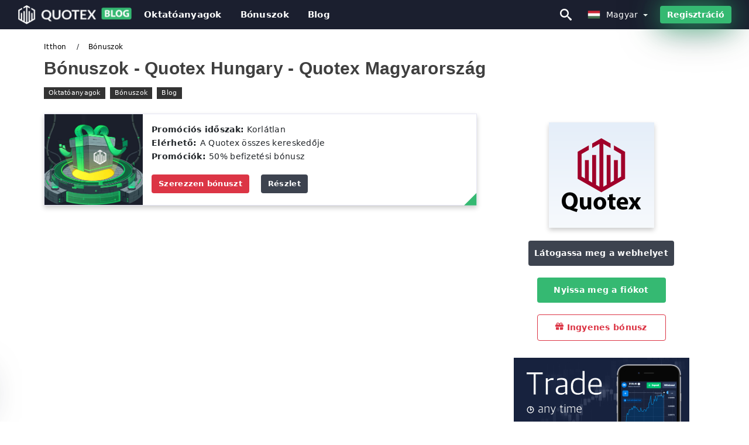

--- FILE ---
content_type: text/html; charset=UTF-8
request_url: https://quotexblog.com/hu/bonuszok
body_size: 18741
content:
<!DOCTYPE html>
<html  lang="hu">

<head>
    <meta charset="utf-8">
    <meta http-equiv="Content-Language" content="hu" />
    <meta name="viewport" content="width=device-width, initial-scale=1.0">
            <title>Bónuszok | Quotex Hungary - Quotex Magyarország</title>
        <meta name="description" content="Tartós információk és hírek a sikeres kereskedéshez. Hogyan kell használni és hogyan kell dolgozni a Quotex-mal? Oktatóanyagok kezdőknek –" />
        <meta itemprop="image" content="https://quotexblog.com/img/quotex-logo.png" />
        <link rel="canonical" href="https://quotexblog.com/hu/bonuszok" />
        <link href="https://quotexblog.com/favicon.ico" rel="shortcut icon" type="image/x-icon" />
        <meta name="twitter:card" content="summary" />
        <meta name="twitter:description" content="Tartós információk és hírek a sikeres kereskedéshez. Hogyan kell használni és hogyan kell dolgozni a Quotex-mal? Oktatóanyagok kezdőknek –" />
        <meta name="twitter:title" content="Bónuszok | Quotex Hungary - Quotex Magyarország" />
        <meta name="twitter:image" content="https://quotexblog.com/img/quotex-logo.png" />
        <meta name="twitter:site" content="@quotexblog">
        <meta name="twitter:creator" content="@quotexblog">
        <meta property="og:type" content="website" />
        <meta property="og:locale" content="hu" />
        <meta property="og:site_name" content="Quotex Blog" />
        <meta property="og:url" itemprop="url" content="https://quotexblog.com/hu/bonuszok" />
        <meta property="og:image" content="https://quotexblog.com/img/quotex-logo.png" />
        <meta property="og:title" content="Bónuszok | Quotex Hungary - Quotex Magyarország" />
        <meta property="og:description" content="Tartós információk és hírek a sikeres kereskedéshez. Hogyan kell használni és hogyan kell dolgozni a Quotex-mal? Oktatóanyagok kezdőknek –" />
                            <meta name="robots" content="index, follow" />
                <meta name="theme-color" content="#000000" />
        <link rel="icon" href="https://quotexblog.com/img/favicon/favicon_48x48.png" type="image/png">
        <link rel="apple-touch-icon" href="https://quotexblog.com/img/favicon/app_72x72.png">
        <link rel="apple-touch-icon" sizes="114x114" href="https://quotexblog.com/img/favicon/app_114x114.png">
                                    <script type="application/ld+json">
                {"@context":"https://schema.org","@type":"BreadcrumbList","itemListElement":[{"@type":"ListItem","position":1,"name":"Quotex Hungary - Quotex Magyarország","item":"https://quotexblog.com/hu/"},{"@type":"ListItem","position":2,"name":"Bónuszok","item":"https://quotexblog.com/hu/bonuszok/"}]}            </script>
                        <!-- Google Tag Manager -->
<script>(function(w,d,s,l,i){w[l]=w[l]||[];w[l].push({'gtm.start':
new Date().getTime(),event:'gtm.js'});var f=d.getElementsByTagName(s)[0],
j=d.createElement(s),dl=l!='dataLayer'?'&l='+l:'';j.async=true;j.src=
'https://www.googletagmanager.com/gtm.js?id='+i+dl;f.parentNode.insertBefore(j,f);
})(window,document,'script','dataLayer','GTM-PSNTR6J');</script>
<!-- End Google Tag Manager -->    <link rel="stylesheet" href="https://quotexblog.com/css/main/bootstrap3.min.css">
    <link rel="stylesheet" href="https://quotexblog.com/css/main/custom.css">
    <script src="https://quotexblog.com/js/main/jquery.js"></script>
    <script type='text/javascript'>
        var language = "hu";
        var isRotate = "";
        var ajaxUrl = "https://quotexblog.com/";
        var ajaxUrlLanguage = "https://quotexblog.com/hu/";
        var searchText = "text";
        var isDetail = "0";
        var isIndex = "0";
        var post_code = "";
        if (isDetail == 1) {
            post_code = "0";
        }
        var gillion = {
            "siteurl": "",
            "loggedin": "",
            "page_loader": "1",
            "notice": "enable",
            "header_animation_dropdown_delay": "1000",
            "header_animation_dropdown": "easeOutQuint",
            "header_animation_dropdown_speed": "300",
            "lightbox_opacity": "0.88",
            "lightbox_transition": "elastic",
            "page_numbers_prev": "Previous",
            "page_numbers_next": "Next",
            "rtl_support": "",
            "footer_parallax": "",
            "social_share": "{\"email\":true,\"twitter\":true,\"facebook\":true,\"whatsapp\":true,\"vkontakte\":true,\"telegram\":true}",
            "text_show_all": "Show All",
            "platform_url": ""
        };
    </script>
</head>

<body class=" home page-template-default page page-id-27183 sh-body-header-sticky sh-bookmarks-style_title sh-title-style1 sh-section-tabs-style1 sh-carousel-style1 sh-carousel-position-title sh-post-categories-style2 sh-review-style1 sh-meta-order-bottom sh-categories-position-image sh-media-icon-style1 sh-wc-labels-off wpb-js-composer js-comp-ver-6.1 vc_responsive">
    <!-- Google Tag Manager (noscript) -->
<noscript><iframe src="https://www.googletagmanager.com/ns.html?id=GTM-PSNTR6J"
height="0" width="0" style="display:none;visibility:hidden"></iframe></noscript>
<!-- End Google Tag Manager (noscript) -->    <div id="page-container" class=" directionLTR">
        <div class="off-canvas-overlay"></div>
<aside class="off-canvas general-sidebar hide">
    <div class="main-panel navbar-general ">
        <div class="logo-mobile">
            <a title="quotexblog.com" href="https://quotexblog.com/hu/" class="header-logo-container">
                
<img class="img-fill lazyload logo sh-standard-logo" src="[data-uri]" data-src="https://quotexblog.com/img/logo-footer.png" alt="Quotex Blog" title="Quotex Blog">
<noscript>
<img class="img-fill img-noscript logo sh-standard-logo" src="https://quotexblog.com/img/logo-footer.png" alt="Quotex Blog" title="Quotex Blog">
</noscript>            </a>
        </div>
        <div class="sidebar-close">
            <div class="btn off-canvas-toggle btn-span-cl">
                <i class="fa fa-times-circle"></i>
                <svg class="svg-inline--fa" xmlns="http://www.w3.org/2000/svg" viewBox="0 0 512 512">
                    <path d="M256 0c-141.385 0-256 114.615-256 256s114.615 256 256 256 256-114.615 256-256-114.615-256-256-256zM256 464c-114.875 0-208-93.125-208-208s93.125-208 208-208 208 93.125 208 208-93.125 208-208 208z"></path>
                    <path d="M336 128l-80 80-80-80-48 48 80 80-80 80 48 48 80-80 80 80 48-48-80-80 80-80z"></path>
                </svg>
            </div>
        </div>
    </div>
    <div class="sidebar-nav-panel navbar-general">
        <ul id="mobile-menu" class="mobile-menu nav navbar-nav ">
                                <li itemscope="itemscope" itemtype="https://www.schema.org/SiteNavigationElement" class="menu-item menu-item-type-taxonomy menu-item-object-category menu-item-30146 text-capitalize ">
                        <a title="Oktatóanyagok" href="https://quotexblog.com/hu/oktatoanyagok">Oktatóanyagok</a>
                    </li>
                                    <li itemscope="itemscope" itemtype="https://www.schema.org/SiteNavigationElement" class="menu-item menu-item-type-taxonomy menu-item-object-category menu-item-30146 text-capitalize ">
                        <a title="Bónuszok" href="https://quotexblog.com/hu/bonuszok">Bónuszok</a>
                    </li>
                                    <li itemscope="itemscope" itemtype="https://www.schema.org/SiteNavigationElement" class="menu-item menu-item-type-taxonomy menu-item-object-category menu-item-30146 text-capitalize ">
                        <a title="Blog" href="https://quotexblog.com/hu/blog">Blog</a>
                    </li>
                        </ul>
    </div>
    <div class="bt-register-menu-mobile">
        <div class="button-fixed-menu">
            <div class=" su-button-animated-small">
    <a href="https://quotexblog.com/hu/quotex-register" title="Regisztráció Quotex" rel="nofollow sponsored noopener" target="_blank" class="btn_start-trading ot-btn ">Regisztráció Quotex    </a>
</div>
        </div>
    </div>
</aside>
<header class="primary-mobile">
    <nav class="navbar navbar-general navbar-fixed-top ">
        <div class="left-part">
            <ul class="nav">
                <li class="menu-item sh-nav-canas-sidebar">
                    <div class="off-canvas-toggle mobile-menu btn-span-cl">
                        <svg viewBox="0 0 24 24" width="24" height="24" fill="currentColor" class="btn-menu__icon">
                            <path d="M1 6C1 5.44772 1.44772 5 2 5H23C23.5523 5 24 5.44772 24 6C24 6.55228 23.5523 7 23 7H2C1.44772 7 1 6.55228 1 6Z"></path>
                            <path d="M1 12C1 11.4477 1.44772 11 2 11H13C13.5523 11 14 11.4477 14 12C14 12.5523 13.5523 13 13 13H2C1.44772 13 1 12.5523 1 12Z"></path>
                            <path d="M1 18C1 17.4477 1.44772 17 2 17H18C18.5523 17 19 17.4477 19 18C19 18.5523 18.5523 19 18 19H2C1.44772 19 1 18.5523 1 18Z"></path>
                        </svg>
                    </div>
                </li>
            </ul>
            <a title="quotexblog.com" href="https://quotexblog.com/hu/" class="header-logo-container">
                
<img class="img-fill lazyload logo sh-standard-logo" src="[data-uri]" data-src="https://quotexblog.com/img/logo-mobile-quotex.png" alt="Quotex Blog" title="Quotex Blog">
<noscript>
<img class="img-fill img-noscript logo sh-standard-logo" src="https://quotexblog.com/img/logo-mobile-quotex.png" alt="Quotex Blog" title="Quotex Blog">
</noscript>            </a>
        </div>
        <div class="right-part">
            <ul class="nav sh-nav navbar-right">
                <li class="menu-item sh-nav-search sh-nav-special">
                    <div title="search" class="btn-span-cl" >
                        <svg class="svg-inline--fa" xmlns="http://www.w3.org/2000/svg" viewBox="0 0 512 512">
                            <path d="M496.131 435.698l-121.276-103.147c-12.537-11.283-25.945-16.463-36.776-15.963 28.628-33.534 45.921-77.039 45.921-124.588 0-106.039-85.961-192-192-192s-192 85.961-192 192 85.961 192 192 192c47.549 0 91.054-17.293 124.588-45.922-0.5 10.831 4.68 24.239 15.963 36.776l103.147 121.276c17.661 19.623 46.511 21.277 64.11 3.678s15.946-46.449-3.677-64.11zM192 320c-70.692 0-128-57.308-128-128s57.308-128 128-128 128 57.308 128 128-57.307 128-128 128z"></path>
                        </svg>
                    </div>
                </li>
                <li class="dropdown">
                    
<li class="dropdown  dropdown-language  ">
        <a href="#" class="dropdown-toggle popover-lang" style="display: initial">
         <div class="img-fill lazyload wpml-ls-flag flag-bg flag-bg-small  flag-bg-hu"
             data-src="https://quotexblog.com/img/flag/flags.png" >
        </div>
        <noscript>
        <div class="img-fill img-noscript wpml-ls-flag flag-bg flag-bg-small  flag-bg-hu" style="background-image: url(https://quotexblog.com/img/flag/flags.png);">
        </div>
        </noscript>
        
        <span style="text-transform: capitalize;"> Magyar </span> 
        <span class="caret"></span>

    </a>
            <ul class="dropdown-menu " style="display: none;">	
                            <li class="lang-item lang-item-6 lang-item-ru lang-item-first">
                      <a  title="Bonuses" lang="en" hreflang="en" href="https://quotexblog.com/bonuses">
                        <div class="img-fill lazyload wpml-ls-flag flag-bg flag-bg-small  flag-bg-en"
                             data-src="https://quotexblog.com/img/flag/flags.png" >
                        </div>
                        <noscript>
                        <div class="img-fill img-noscript wpml-ls-flag flag-bg flag-bg-small  flag-bg-en" style="background-image: url(https://quotexblog.com/img/flag/flags.png);">
                        </div>
                        </noscript>
                        <span>English</span>
                    </a>
                </li>
                                <li class="lang-item lang-item-6 lang-item-ru lang-item-first">
                      <a  title="المكافآت" lang="ar" hreflang="ar" href="https://quotexblog.com/ar/almkafat">
                        <div class="img-fill lazyload wpml-ls-flag flag-bg flag-bg-small  flag-bg-ar"
                             data-src="https://quotexblog.com/img/flag/flags.png" >
                        </div>
                        <noscript>
                        <div class="img-fill img-noscript wpml-ls-flag flag-bg flag-bg-small  flag-bg-ar" style="background-image: url(https://quotexblog.com/img/flag/flags.png);">
                        </div>
                        </noscript>
                        <span>العربيّة</span>
                    </a>
                </li>
                                <li class="lang-item lang-item-6 lang-item-ru lang-item-first">
                      <a  title="奖金" lang="zh" hreflang="zh" href="https://quotexblog.com/zh/jiang-jin">
                        <div class="img-fill lazyload wpml-ls-flag flag-bg flag-bg-small  flag-bg-zh"
                             data-src="https://quotexblog.com/img/flag/flags.png" >
                        </div>
                        <noscript>
                        <div class="img-fill img-noscript wpml-ls-flag flag-bg flag-bg-small  flag-bg-zh" style="background-image: url(https://quotexblog.com/img/flag/flags.png);">
                        </div>
                        </noscript>
                        <span>简体中文</span>
                    </a>
                </li>
                                <li class="lang-item lang-item-6 lang-item-ru lang-item-first">
                      <a  title="बोनस" lang="hi" hreflang="hi" href="https://quotexblog.com/hi/bonasa">
                        <div class="img-fill lazyload wpml-ls-flag flag-bg flag-bg-small  flag-bg-hi"
                             data-src="https://quotexblog.com/img/flag/flags.png" >
                        </div>
                        <noscript>
                        <div class="img-fill img-noscript wpml-ls-flag flag-bg flag-bg-small  flag-bg-hi" style="background-image: url(https://quotexblog.com/img/flag/flags.png);">
                        </div>
                        </noscript>
                        <span>हिन्दी</span>
                    </a>
                </li>
                                <li class="lang-item lang-item-6 lang-item-ru lang-item-first">
                      <a  title="Bonus" lang="id" hreflang="id" href="https://quotexblog.com/id/bonus">
                        <div class="img-fill lazyload wpml-ls-flag flag-bg flag-bg-small  flag-bg-id"
                             data-src="https://quotexblog.com/img/flag/flags.png" >
                        </div>
                        <noscript>
                        <div class="img-fill img-noscript wpml-ls-flag flag-bg flag-bg-small  flag-bg-id" style="background-image: url(https://quotexblog.com/img/flag/flags.png);">
                        </div>
                        </noscript>
                        <span>Indonesia</span>
                    </a>
                </li>
                                <li class="lang-item lang-item-6 lang-item-ru lang-item-first">
                      <a  title="Bonus" lang="ms" hreflang="ms" href="https://quotexblog.com/ms/bonus">
                        <div class="img-fill lazyload wpml-ls-flag flag-bg flag-bg-small  flag-bg-ms"
                             data-src="https://quotexblog.com/img/flag/flags.png" >
                        </div>
                        <noscript>
                        <div class="img-fill img-noscript wpml-ls-flag flag-bg flag-bg-small  flag-bg-ms" style="background-image: url(https://quotexblog.com/img/flag/flags.png);">
                        </div>
                        </noscript>
                        <span>Melayu</span>
                    </a>
                </li>
                                <li class="lang-item lang-item-6 lang-item-ru lang-item-first">
                      <a  title="جوایز" lang="fa" hreflang="fa" href="https://quotexblog.com/fa/goayz">
                        <div class="img-fill lazyload wpml-ls-flag flag-bg flag-bg-small  flag-bg-fa"
                             data-src="https://quotexblog.com/img/flag/flags.png" >
                        </div>
                        <noscript>
                        <div class="img-fill img-noscript wpml-ls-flag flag-bg flag-bg-small  flag-bg-fa" style="background-image: url(https://quotexblog.com/img/flag/flags.png);">
                        </div>
                        </noscript>
                        <span>فارسی</span>
                    </a>
                </li>
                                <li class="lang-item lang-item-6 lang-item-ru lang-item-first">
                      <a  title="بونس" lang="ur" hreflang="ur" href="https://quotexblog.com/ur/bons">
                        <div class="img-fill lazyload wpml-ls-flag flag-bg flag-bg-small  flag-bg-ur"
                             data-src="https://quotexblog.com/img/flag/flags.png" >
                        </div>
                        <noscript>
                        <div class="img-fill img-noscript wpml-ls-flag flag-bg flag-bg-small  flag-bg-ur" style="background-image: url(https://quotexblog.com/img/flag/flags.png);">
                        </div>
                        </noscript>
                        <span>اردو</span>
                    </a>
                </li>
                                <li class="lang-item lang-item-6 lang-item-ru lang-item-first">
                      <a  title="বোনাস" lang="bn" hreflang="bn" href="https://quotexblog.com/bn/bonas">
                        <div class="img-fill lazyload wpml-ls-flag flag-bg flag-bg-small  flag-bg-bn"
                             data-src="https://quotexblog.com/img/flag/flags.png" >
                        </div>
                        <noscript>
                        <div class="img-fill img-noscript wpml-ls-flag flag-bg flag-bg-small  flag-bg-bn" style="background-image: url(https://quotexblog.com/img/flag/flags.png);">
                        </div>
                        </noscript>
                        <span>বাংলা</span>
                    </a>
                </li>
                                <li class="lang-item lang-item-6 lang-item-ru lang-item-first">
                      <a  title="โบนัส" lang="th" hreflang="th" href="https://quotexblog.com/th/obnas">
                        <div class="img-fill lazyload wpml-ls-flag flag-bg flag-bg-small  flag-bg-th"
                             data-src="https://quotexblog.com/img/flag/flags.png" >
                        </div>
                        <noscript>
                        <div class="img-fill img-noscript wpml-ls-flag flag-bg flag-bg-small  flag-bg-th" style="background-image: url(https://quotexblog.com/img/flag/flags.png);">
                        </div>
                        </noscript>
                        <span>ไทย</span>
                    </a>
                </li>
                                <li class="lang-item lang-item-6 lang-item-ru lang-item-first">
                      <a  title="Tiền thưởng" lang="vi" hreflang="vi" href="https://quotexblog.com/vi/tien-thuong">
                        <div class="img-fill lazyload wpml-ls-flag flag-bg flag-bg-small  flag-bg-vi"
                             data-src="https://quotexblog.com/img/flag/flags.png" >
                        </div>
                        <noscript>
                        <div class="img-fill img-noscript wpml-ls-flag flag-bg flag-bg-small  flag-bg-vi" style="background-image: url(https://quotexblog.com/img/flag/flags.png);">
                        </div>
                        </noscript>
                        <span>Tiếng Việt</span>
                    </a>
                </li>
                                <li class="lang-item lang-item-6 lang-item-ru lang-item-first">
                      <a  title="Бонусы" lang="ru" hreflang="ru" href="https://quotexblog.com/ru/bonusy">
                        <div class="img-fill lazyload wpml-ls-flag flag-bg flag-bg-small  flag-bg-ru"
                             data-src="https://quotexblog.com/img/flag/flags.png" >
                        </div>
                        <noscript>
                        <div class="img-fill img-noscript wpml-ls-flag flag-bg flag-bg-small  flag-bg-ru" style="background-image: url(https://quotexblog.com/img/flag/flags.png);">
                        </div>
                        </noscript>
                        <span>Русский</span>
                    </a>
                </li>
                                <li class="lang-item lang-item-6 lang-item-ru lang-item-first">
                      <a  title="보너스" lang="ko" hreflang="ko" href="https://quotexblog.com/ko/boneoseu">
                        <div class="img-fill lazyload wpml-ls-flag flag-bg flag-bg-small  flag-bg-ko"
                             data-src="https://quotexblog.com/img/flag/flags.png" >
                        </div>
                        <noscript>
                        <div class="img-fill img-noscript wpml-ls-flag flag-bg flag-bg-small  flag-bg-ko" style="background-image: url(https://quotexblog.com/img/flag/flags.png);">
                        </div>
                        </noscript>
                        <span>한국어</span>
                    </a>
                </li>
                                <li class="lang-item lang-item-6 lang-item-ru lang-item-first">
                      <a  title="ボーナス" lang="ja" hreflang="ja" href="https://quotexblog.com/ja/bonasu">
                        <div class="img-fill lazyload wpml-ls-flag flag-bg flag-bg-small  flag-bg-ja"
                             data-src="https://quotexblog.com/img/flag/flags.png" >
                        </div>
                        <noscript>
                        <div class="img-fill img-noscript wpml-ls-flag flag-bg flag-bg-small  flag-bg-ja" style="background-image: url(https://quotexblog.com/img/flag/flags.png);">
                        </div>
                        </noscript>
                        <span>日本語</span>
                    </a>
                </li>
                                <li class="lang-item lang-item-6 lang-item-ru lang-item-first">
                      <a  title="Bonos" lang="es" hreflang="es" href="https://quotexblog.com/es/bonos">
                        <div class="img-fill lazyload wpml-ls-flag flag-bg flag-bg-small  flag-bg-es"
                             data-src="https://quotexblog.com/img/flag/flags.png" >
                        </div>
                        <noscript>
                        <div class="img-fill img-noscript wpml-ls-flag flag-bg flag-bg-small  flag-bg-es" style="background-image: url(https://quotexblog.com/img/flag/flags.png);">
                        </div>
                        </noscript>
                        <span>Español</span>
                    </a>
                </li>
                                <li class="lang-item lang-item-6 lang-item-ru lang-item-first">
                      <a  title="Bônus" lang="pt" hreflang="pt" href="https://quotexblog.com/pt/bonus">
                        <div class="img-fill lazyload wpml-ls-flag flag-bg flag-bg-small  flag-bg-pt"
                             data-src="https://quotexblog.com/img/flag/flags.png" >
                        </div>
                        <noscript>
                        <div class="img-fill img-noscript wpml-ls-flag flag-bg flag-bg-small  flag-bg-pt" style="background-image: url(https://quotexblog.com/img/flag/flags.png);">
                        </div>
                        </noscript>
                        <span>Português</span>
                    </a>
                </li>
                                <li class="lang-item lang-item-6 lang-item-ru lang-item-first">
                      <a  title="Bonus" lang="it" hreflang="it" href="https://quotexblog.com/it/bonus">
                        <div class="img-fill lazyload wpml-ls-flag flag-bg flag-bg-small  flag-bg-it"
                             data-src="https://quotexblog.com/img/flag/flags.png" >
                        </div>
                        <noscript>
                        <div class="img-fill img-noscript wpml-ls-flag flag-bg flag-bg-small  flag-bg-it" style="background-image: url(https://quotexblog.com/img/flag/flags.png);">
                        </div>
                        </noscript>
                        <span>Italiano</span>
                    </a>
                </li>
                                <li class="lang-item lang-item-6 lang-item-ru lang-item-first">
                      <a  title="Bonus" lang="fr" hreflang="fr" href="https://quotexblog.com/fr/bonus">
                        <div class="img-fill lazyload wpml-ls-flag flag-bg flag-bg-small  flag-bg-fr"
                             data-src="https://quotexblog.com/img/flag/flags.png" >
                        </div>
                        <noscript>
                        <div class="img-fill img-noscript wpml-ls-flag flag-bg flag-bg-small  flag-bg-fr" style="background-image: url(https://quotexblog.com/img/flag/flags.png);">
                        </div>
                        </noscript>
                        <span>Français</span>
                    </a>
                </li>
                                <li class="lang-item lang-item-6 lang-item-ru lang-item-first">
                      <a  title="Boni" lang="de" hreflang="de" href="https://quotexblog.com/de/boni">
                        <div class="img-fill lazyload wpml-ls-flag flag-bg flag-bg-small  flag-bg-de"
                             data-src="https://quotexblog.com/img/flag/flags.png" >
                        </div>
                        <noscript>
                        <div class="img-fill img-noscript wpml-ls-flag flag-bg flag-bg-small  flag-bg-de" style="background-image: url(https://quotexblog.com/img/flag/flags.png);">
                        </div>
                        </noscript>
                        <span>Deutsch</span>
                    </a>
                </li>
                                <li class="lang-item lang-item-6 lang-item-ru lang-item-first">
                      <a  title="bonuslar" lang="tr" hreflang="tr" href="https://quotexblog.com/tr/bonuslar">
                        <div class="img-fill lazyload wpml-ls-flag flag-bg flag-bg-small  flag-bg-tr"
                             data-src="https://quotexblog.com/img/flag/flags.png" >
                        </div>
                        <noscript>
                        <div class="img-fill img-noscript wpml-ls-flag flag-bg flag-bg-small  flag-bg-tr" style="background-image: url(https://quotexblog.com/img/flag/flags.png);">
                        </div>
                        </noscript>
                        <span>Türkçe</span>
                    </a>
                </li>
                                <li class="lang-item lang-item-6 lang-item-ru lang-item-first">
                      <a  title="Bonussen" lang="nl" hreflang="nl" href="https://quotexblog.com/nl/bonussen">
                        <div class="img-fill lazyload wpml-ls-flag flag-bg flag-bg-small  flag-bg-nl"
                             data-src="https://quotexblog.com/img/flag/flags.png" >
                        </div>
                        <noscript>
                        <div class="img-fill img-noscript wpml-ls-flag flag-bg flag-bg-small  flag-bg-nl" style="background-image: url(https://quotexblog.com/img/flag/flags.png);">
                        </div>
                        </noscript>
                        <span>Nederlands</span>
                    </a>
                </li>
                                <li class="lang-item lang-item-6 lang-item-ru lang-item-first">
                      <a  title="Bonuser" lang="no" hreflang="no" href="https://quotexblog.com/no/bonuser">
                        <div class="img-fill lazyload wpml-ls-flag flag-bg flag-bg-small  flag-bg-no"
                             data-src="https://quotexblog.com/img/flag/flags.png" >
                        </div>
                        <noscript>
                        <div class="img-fill img-noscript wpml-ls-flag flag-bg flag-bg-small  flag-bg-no" style="background-image: url(https://quotexblog.com/img/flag/flags.png);">
                        </div>
                        </noscript>
                        <span>Norsk bokmål</span>
                    </a>
                </li>
                                <li class="lang-item lang-item-6 lang-item-ru lang-item-first">
                      <a  title="Bonusar" lang="sv" hreflang="sv" href="https://quotexblog.com/sv/bonusar">
                        <div class="img-fill lazyload wpml-ls-flag flag-bg flag-bg-small  flag-bg-sv"
                             data-src="https://quotexblog.com/img/flag/flags.png" >
                        </div>
                        <noscript>
                        <div class="img-fill img-noscript wpml-ls-flag flag-bg flag-bg-small  flag-bg-sv" style="background-image: url(https://quotexblog.com/img/flag/flags.png);">
                        </div>
                        </noscript>
                        <span>Svenska</span>
                    </a>
                </li>
                                <li class="lang-item lang-item-6 lang-item-ru lang-item-first">
                      <a  title="போனஸ்" lang="ta" hreflang="ta" href="https://quotexblog.com/ta/poonnns">
                        <div class="img-fill lazyload wpml-ls-flag flag-bg flag-bg-small  flag-bg-ta"
                             data-src="https://quotexblog.com/img/flag/flags.png" >
                        </div>
                        <noscript>
                        <div class="img-fill img-noscript wpml-ls-flag flag-bg flag-bg-small  flag-bg-ta" style="background-image: url(https://quotexblog.com/img/flag/flags.png);">
                        </div>
                        </noscript>
                        <span>Tamil</span>
                    </a>
                </li>
                                <li class="lang-item lang-item-6 lang-item-ru lang-item-first">
                      <a  title="Bonusy" lang="pl" hreflang="pl" href="https://quotexblog.com/pl/bonusy">
                        <div class="img-fill lazyload wpml-ls-flag flag-bg flag-bg-small  flag-bg-pl"
                             data-src="https://quotexblog.com/img/flag/flags.png" >
                        </div>
                        <noscript>
                        <div class="img-fill img-noscript wpml-ls-flag flag-bg flag-bg-small  flag-bg-pl" style="background-image: url(https://quotexblog.com/img/flag/flags.png);">
                        </div>
                        </noscript>
                        <span>Polski</span>
                    </a>
                </li>
                                <li class="lang-item lang-item-6 lang-item-ru lang-item-first">
                      <a  title="Mga bonus" lang="tl" hreflang="tl" href="https://quotexblog.com/tl/mga-bonus">
                        <div class="img-fill lazyload wpml-ls-flag flag-bg flag-bg-small  flag-bg-tl"
                             data-src="https://quotexblog.com/img/flag/flags.png" >
                        </div>
                        <noscript>
                        <div class="img-fill img-noscript wpml-ls-flag flag-bg flag-bg-small  flag-bg-tl" style="background-image: url(https://quotexblog.com/img/flag/flags.png);">
                        </div>
                        </noscript>
                        <span>Filipino</span>
                    </a>
                </li>
                                <li class="lang-item lang-item-6 lang-item-ru lang-item-first">
                      <a  title="Bonusuri" lang="ro" hreflang="ro" href="https://quotexblog.com/ro/bonusuri">
                        <div class="img-fill lazyload wpml-ls-flag flag-bg flag-bg-small  flag-bg-ro"
                             data-src="https://quotexblog.com/img/flag/flags.png" >
                        </div>
                        <noscript>
                        <div class="img-fill img-noscript wpml-ls-flag flag-bg flag-bg-small  flag-bg-ro" style="background-image: url(https://quotexblog.com/img/flag/flags.png);">
                        </div>
                        </noscript>
                        <span>Română</span>
                    </a>
                </li>
                                <li class="lang-item lang-item-6 lang-item-ru lang-item-first">
                      <a  title="Bonusy" lang="sk" hreflang="sk" href="https://quotexblog.com/sk/bonusy">
                        <div class="img-fill lazyload wpml-ls-flag flag-bg flag-bg-small  flag-bg-sk"
                             data-src="https://quotexblog.com/img/flag/flags.png" >
                        </div>
                        <noscript>
                        <div class="img-fill img-noscript wpml-ls-flag flag-bg flag-bg-small  flag-bg-sk" style="background-image: url(https://quotexblog.com/img/flag/flags.png);">
                        </div>
                        </noscript>
                        <span>Slovenčina</span>
                    </a>
                </li>
                                <li class="lang-item lang-item-6 lang-item-ru lang-item-first">
                      <a  title="Amabhonasi" lang="zu" hreflang="zu" href="https://quotexblog.com/zu/amabhonasi">
                        <div class="img-fill lazyload wpml-ls-flag flag-bg flag-bg-small  flag-bg-zu"
                             data-src="https://quotexblog.com/img/flag/flags.png" >
                        </div>
                        <noscript>
                        <div class="img-fill img-noscript wpml-ls-flag flag-bg flag-bg-small  flag-bg-zu" style="background-image: url(https://quotexblog.com/img/flag/flags.png);">
                        </div>
                        </noscript>
                        <span>Zulu</span>
                    </a>
                </li>
                                <li class="lang-item lang-item-6 lang-item-ru lang-item-first">
                      <a  title="Bonusi" lang="sl" hreflang="sl" href="https://quotexblog.com/sl/bonusi">
                        <div class="img-fill lazyload wpml-ls-flag flag-bg flag-bg-small  flag-bg-sl"
                             data-src="https://quotexblog.com/img/flag/flags.png" >
                        </div>
                        <noscript>
                        <div class="img-fill img-noscript wpml-ls-flag flag-bg flag-bg-small  flag-bg-sl" style="background-image: url(https://quotexblog.com/img/flag/flags.png);">
                        </div>
                        </noscript>
                        <span>Slovenščina</span>
                    </a>
                </li>
                                <li class="lang-item lang-item-6 lang-item-ru lang-item-first">
                      <a  title="Bonusi" lang="lv" hreflang="lv" href="https://quotexblog.com/lv/bonusi">
                        <div class="img-fill lazyload wpml-ls-flag flag-bg flag-bg-small  flag-bg-lv"
                             data-src="https://quotexblog.com/img/flag/flags.png" >
                        </div>
                        <noscript>
                        <div class="img-fill img-noscript wpml-ls-flag flag-bg flag-bg-small  flag-bg-lv" style="background-image: url(https://quotexblog.com/img/flag/flags.png);">
                        </div>
                        </noscript>
                        <span>latviešu valoda</span>
                    </a>
                </li>
                                <li class="lang-item lang-item-6 lang-item-ru lang-item-first">
                      <a  title="Bonusy" lang="cs" hreflang="cs" href="https://quotexblog.com/cs/bonusy">
                        <div class="img-fill lazyload wpml-ls-flag flag-bg flag-bg-small  flag-bg-cs"
                             data-src="https://quotexblog.com/img/flag/flags.png" >
                        </div>
                        <noscript>
                        <div class="img-fill img-noscript wpml-ls-flag flag-bg flag-bg-small  flag-bg-cs" style="background-image: url(https://quotexblog.com/img/flag/flags.png);">
                        </div>
                        </noscript>
                        <span>Čeština</span>
                    </a>
                </li>
                                <li class="lang-item lang-item-6 lang-item-ru lang-item-first">
                      <a  title="Bonus" lang="rw" hreflang="rw" href="https://quotexblog.com/rw/bonus">
                        <div class="img-fill lazyload wpml-ls-flag flag-bg flag-bg-small  flag-bg-rw"
                             data-src="https://quotexblog.com/img/flag/flags.png" >
                        </div>
                        <noscript>
                        <div class="img-fill img-noscript wpml-ls-flag flag-bg flag-bg-small  flag-bg-rw" style="background-image: url(https://quotexblog.com/img/flag/flags.png);">
                        </div>
                        </noscript>
                        <span>Kinyarwanda</span>
                    </a>
                </li>
                                <li class="lang-item lang-item-6 lang-item-ru lang-item-first">
                      <a  title="Бонуси" lang="uk" hreflang="uk" href="https://quotexblog.com/uk/bonusi">
                        <div class="img-fill lazyload wpml-ls-flag flag-bg flag-bg-small  flag-bg-uk"
                             data-src="https://quotexblog.com/img/flag/flags.png" >
                        </div>
                        <noscript>
                        <div class="img-fill img-noscript wpml-ls-flag flag-bg flag-bg-small  flag-bg-uk" style="background-image: url(https://quotexblog.com/img/flag/flags.png);">
                        </div>
                        </noscript>
                        <span>Українська</span>
                    </a>
                </li>
                                <li class="lang-item lang-item-6 lang-item-ru lang-item-first">
                      <a  title="Бонуси" lang="bg" hreflang="bg" href="https://quotexblog.com/bg/bonusi">
                        <div class="img-fill lazyload wpml-ls-flag flag-bg flag-bg-small  flag-bg-bg"
                             data-src="https://quotexblog.com/img/flag/flags.png" >
                        </div>
                        <noscript>
                        <div class="img-fill img-noscript wpml-ls-flag flag-bg flag-bg-small  flag-bg-bg" style="background-image: url(https://quotexblog.com/img/flag/flags.png);">
                        </div>
                        </noscript>
                        <span>Български</span>
                    </a>
                </li>
                                <li class="lang-item lang-item-6 lang-item-ru lang-item-first">
                      <a  title="Bonusser" lang="da" hreflang="da" href="https://quotexblog.com/da/bonusser">
                        <div class="img-fill lazyload wpml-ls-flag flag-bg flag-bg-small  flag-bg-da"
                             data-src="https://quotexblog.com/img/flag/flags.png" >
                        </div>
                        <noscript>
                        <div class="img-fill img-noscript wpml-ls-flag flag-bg flag-bg-small  flag-bg-da" style="background-image: url(https://quotexblog.com/img/flag/flags.png);">
                        </div>
                        </noscript>
                        <span>Dansk</span>
                    </a>
                </li>
                                <li class="lang-item lang-item-6 lang-item-ru lang-item-first">
                      <a  title="Bonasi" lang="sw" hreflang="sw" href="https://quotexblog.com/sw/bonasi">
                        <div class="img-fill lazyload wpml-ls-flag flag-bg flag-bg-small  flag-bg-sw"
                             data-src="https://quotexblog.com/img/flag/flags.png" >
                        </div>
                        <noscript>
                        <div class="img-fill img-noscript wpml-ls-flag flag-bg flag-bg-small  flag-bg-sw" style="background-image: url(https://quotexblog.com/img/flag/flags.png);">
                        </div>
                        </noscript>
                        <span>Kiswahili</span>
                    </a>
                </li>
                                <li class="lang-item lang-item-6 lang-item-ru lang-item-first">
                      <a  title="ბონუსები" lang="ka" hreflang="ka" href="https://quotexblog.com/ka/bonusebi">
                        <div class="img-fill lazyload wpml-ls-flag flag-bg flag-bg-small  flag-bg-ka"
                             data-src="https://quotexblog.com/img/flag/flags.png" >
                        </div>
                        <noscript>
                        <div class="img-fill img-noscript wpml-ls-flag flag-bg flag-bg-small  flag-bg-ka" style="background-image: url(https://quotexblog.com/img/flag/flags.png);">
                        </div>
                        </noscript>
                        <span>ქართული</span>
                    </a>
                </li>
                                <li class="lang-item lang-item-6 lang-item-ru lang-item-first">
                      <a  title="Бонустар" lang="kk" hreflang="kk" href="https://quotexblog.com/kk/bonustar">
                        <div class="img-fill lazyload wpml-ls-flag flag-bg flag-bg-small  flag-bg-kk"
                             data-src="https://quotexblog.com/img/flag/flags.png" >
                        </div>
                        <noscript>
                        <div class="img-fill img-noscript wpml-ls-flag flag-bg flag-bg-small  flag-bg-kk" style="background-image: url(https://quotexblog.com/img/flag/flags.png);">
                        </div>
                        </noscript>
                        <span>Қазақша</span>
                    </a>
                </li>
                                <li class="lang-item lang-item-6 lang-item-ru lang-item-first">
                      <a  title="Bonukset" lang="fi" hreflang="fi" href="https://quotexblog.com/fi/bonukset">
                        <div class="img-fill lazyload wpml-ls-flag flag-bg flag-bg-small  flag-bg-fi"
                             data-src="https://quotexblog.com/img/flag/flags.png" >
                        </div>
                        <noscript>
                        <div class="img-fill img-noscript wpml-ls-flag flag-bg flag-bg-small  flag-bg-fi" style="background-image: url(https://quotexblog.com/img/flag/flags.png);">
                        </div>
                        </noscript>
                        <span>Suomen kieli</span>
                    </a>
                </li>
                                <li class="lang-item lang-item-6 lang-item-ru lang-item-first">
                      <a  title="בונוסים" lang="he" hreflang="he" href="https://quotexblog.com/he/bvnvsym">
                        <div class="img-fill lazyload wpml-ls-flag flag-bg flag-bg-small  flag-bg-he"
                             data-src="https://quotexblog.com/img/flag/flags.png" >
                        </div>
                        <noscript>
                        <div class="img-fill img-noscript wpml-ls-flag flag-bg flag-bg-small  flag-bg-he" style="background-image: url(https://quotexblog.com/img/flag/flags.png);">
                        </div>
                        </noscript>
                        <span>עברית</span>
                    </a>
                </li>
                                <li class="lang-item lang-item-6 lang-item-ru lang-item-first">
                      <a  title="Bonusse" lang="af" hreflang="af" href="https://quotexblog.com/af/bonusse">
                        <div class="img-fill lazyload wpml-ls-flag flag-bg flag-bg-small  flag-bg-af"
                             data-src="https://quotexblog.com/img/flag/flags.png" >
                        </div>
                        <noscript>
                        <div class="img-fill img-noscript wpml-ls-flag flag-bg flag-bg-small  flag-bg-af" style="background-image: url(https://quotexblog.com/img/flag/flags.png);">
                        </div>
                        </noscript>
                        <span>Afrikaans</span>
                    </a>
                </li>
                                <li class="lang-item lang-item-6 lang-item-ru lang-item-first">
                      <a  title="Բոնուսներ" lang="hy" hreflang="hy" href="https://quotexblog.com/hy/bvonvousner">
                        <div class="img-fill lazyload wpml-ls-flag flag-bg flag-bg-small  flag-bg-hy"
                             data-src="https://quotexblog.com/img/flag/flags.png" >
                        </div>
                        <noscript>
                        <div class="img-fill img-noscript wpml-ls-flag flag-bg flag-bg-small  flag-bg-hy" style="background-image: url(https://quotexblog.com/img/flag/flags.png);">
                        </div>
                        </noscript>
                        <span>Հայերեն</span>
                    </a>
                </li>
                                <li class="lang-item lang-item-6 lang-item-ru lang-item-first">
                      <a  title="Bonuslar" lang="az" hreflang="az" href="https://quotexblog.com/az/bonuslar">
                        <div class="img-fill lazyload wpml-ls-flag flag-bg flag-bg-small  flag-bg-az"
                             data-src="https://quotexblog.com/img/flag/flags.png" >
                        </div>
                        <noscript>
                        <div class="img-fill img-noscript wpml-ls-flag flag-bg flag-bg-small  flag-bg-az" style="background-image: url(https://quotexblog.com/img/flag/flags.png);">
                        </div>
                        </noscript>
                        <span>آذربايجان</span>
                    </a>
                </li>
                                <li class="lang-item lang-item-6 lang-item-ru lang-item-first">
                      <a  title="Bonus" lang="lb" hreflang="lb" href="https://quotexblog.com/lb/bonus">
                        <div class="img-fill lazyload wpml-ls-flag flag-bg flag-bg-small  flag-bg-lb"
                             data-src="https://quotexblog.com/img/flag/flags.png" >
                        </div>
                        <noscript>
                        <div class="img-fill img-noscript wpml-ls-flag flag-bg flag-bg-small  flag-bg-lb" style="background-image: url(https://quotexblog.com/img/flag/flags.png);">
                        </div>
                        </noscript>
                        <span>Lëtzebuergesch</span>
                    </a>
                </li>
                                <li class="lang-item lang-item-6 lang-item-ru lang-item-first">
                      <a  title="Bónais" lang="ga" hreflang="ga" href="https://quotexblog.com/ga/bonais">
                        <div class="img-fill lazyload wpml-ls-flag flag-bg flag-bg-small  flag-bg-ga"
                             data-src="https://quotexblog.com/img/flag/flags.png" >
                        </div>
                        <noscript>
                        <div class="img-fill img-noscript wpml-ls-flag flag-bg flag-bg-small  flag-bg-ga" style="background-image: url(https://quotexblog.com/img/flag/flags.png);">
                        </div>
                        </noscript>
                        <span>Gaeilge</span>
                    </a>
                </li>
                                <li class="lang-item lang-item-6 lang-item-ru lang-item-first">
                      <a  title="Nga putea" lang="mi" hreflang="mi" href="https://quotexblog.com/mi/nga-putea">
                        <div class="img-fill lazyload wpml-ls-flag flag-bg flag-bg-small  flag-bg-mi"
                             data-src="https://quotexblog.com/img/flag/flags.png" >
                        </div>
                        <noscript>
                        <div class="img-fill img-noscript wpml-ls-flag flag-bg flag-bg-small  flag-bg-mi" style="background-image: url(https://quotexblog.com/img/flag/flags.png);">
                        </div>
                        </noscript>
                        <span>Maori</span>
                    </a>
                </li>
                                <li class="lang-item lang-item-6 lang-item-ru lang-item-first">
                      <a  title="Бонусы" lang="be" hreflang="be" href="https://quotexblog.com/be/bonusy">
                        <div class="img-fill lazyload wpml-ls-flag flag-bg flag-bg-small  flag-bg-be"
                             data-src="https://quotexblog.com/img/flag/flags.png" >
                        </div>
                        <noscript>
                        <div class="img-fill img-noscript wpml-ls-flag flag-bg flag-bg-small  flag-bg-be" style="background-image: url(https://quotexblog.com/img/flag/flags.png);">
                        </div>
                        </noscript>
                        <span>Беларуская</span>
                    </a>
                </li>
                                <li class="lang-item lang-item-6 lang-item-ru lang-item-first">
                      <a  title="ጉርሻዎች" lang="am" hreflang="am" href="https://quotexblog.com/am/gureshaawoce">
                        <div class="img-fill lazyload wpml-ls-flag flag-bg flag-bg-small  flag-bg-am"
                             data-src="https://quotexblog.com/img/flag/flags.png" >
                        </div>
                        <noscript>
                        <div class="img-fill img-noscript wpml-ls-flag flag-bg flag-bg-small  flag-bg-am" style="background-image: url(https://quotexblog.com/img/flag/flags.png);">
                        </div>
                        </noscript>
                        <span>አማርኛ</span>
                    </a>
                </li>
                                <li class="lang-item lang-item-6 lang-item-ru lang-item-first">
                      <a  title="Bonuslar" lang="tk" hreflang="tk" href="https://quotexblog.com/tk/bonuslar">
                        <div class="img-fill lazyload wpml-ls-flag flag-bg flag-bg-small  flag-bg-tk"
                             data-src="https://quotexblog.com/img/flag/flags.png" >
                        </div>
                        <noscript>
                        <div class="img-fill img-noscript wpml-ls-flag flag-bg flag-bg-small  flag-bg-tk" style="background-image: url(https://quotexblog.com/img/flag/flags.png);">
                        </div>
                        </noscript>
                        <span>Туркмен</span>
                    </a>
                </li>
                                <li class="lang-item lang-item-6 lang-item-ru lang-item-first">
                      <a  title="Bonuslar" lang="uz" hreflang="uz" href="https://quotexblog.com/uz/bonuslar">
                        <div class="img-fill lazyload wpml-ls-flag flag-bg flag-bg-small  flag-bg-uz"
                             data-src="https://quotexblog.com/img/flag/flags.png" >
                        </div>
                        <noscript>
                        <div class="img-fill img-noscript wpml-ls-flag flag-bg flag-bg-small  flag-bg-uz" style="background-image: url(https://quotexblog.com/img/flag/flags.png);">
                        </div>
                        </noscript>
                        <span>Ўзбек</span>
                    </a>
                </li>
                                <li class="lang-item lang-item-6 lang-item-ru lang-item-first">
                      <a  title="Gunnooyinka" lang="so" hreflang="so" href="https://quotexblog.com/so/gunnooyinka">
                        <div class="img-fill lazyload wpml-ls-flag flag-bg flag-bg-small  flag-bg-so"
                             data-src="https://quotexblog.com/img/flag/flags.png" >
                        </div>
                        <noscript>
                        <div class="img-fill img-noscript wpml-ls-flag flag-bg flag-bg-small  flag-bg-so" style="background-image: url(https://quotexblog.com/img/flag/flags.png);">
                        </div>
                        </noscript>
                        <span>Soomaaliga</span>
                    </a>
                </li>
                                <li class="lang-item lang-item-6 lang-item-ru lang-item-first">
                      <a  title="tombontsoa" lang="mg" hreflang="mg" href="https://quotexblog.com/mg/tombontsoa">
                        <div class="img-fill lazyload wpml-ls-flag flag-bg flag-bg-small  flag-bg-mg"
                             data-src="https://quotexblog.com/img/flag/flags.png" >
                        </div>
                        <noscript>
                        <div class="img-fill img-noscript wpml-ls-flag flag-bg flag-bg-small  flag-bg-mg" style="background-image: url(https://quotexblog.com/img/flag/flags.png);">
                        </div>
                        </noscript>
                        <span>Malagasy</span>
                    </a>
                </li>
                                <li class="lang-item lang-item-6 lang-item-ru lang-item-first">
                      <a  title="Урамшуулал" lang="mn" hreflang="mn" href="https://quotexblog.com/mn/uramsuulal">
                        <div class="img-fill lazyload wpml-ls-flag flag-bg flag-bg-small  flag-bg-mn"
                             data-src="https://quotexblog.com/img/flag/flags.png" >
                        </div>
                        <noscript>
                        <div class="img-fill img-noscript wpml-ls-flag flag-bg flag-bg-small  flag-bg-mn" style="background-image: url(https://quotexblog.com/img/flag/flags.png);">
                        </div>
                        </noscript>
                        <span>Монгол</span>
                    </a>
                </li>
                                <li class="lang-item lang-item-6 lang-item-ru lang-item-first">
                      <a  title="Бонустар" lang="ky" hreflang="ky" href="https://quotexblog.com/ky/bonustar">
                        <div class="img-fill lazyload wpml-ls-flag flag-bg flag-bg-small  flag-bg-ky"
                             data-src="https://quotexblog.com/img/flag/flags.png" >
                        </div>
                        <noscript>
                        <div class="img-fill img-noscript wpml-ls-flag flag-bg flag-bg-small  flag-bg-ky" style="background-image: url(https://quotexblog.com/img/flag/flags.png);">
                        </div>
                        </noscript>
                        <span>Кыргызча</span>
                    </a>
                </li>
                                <li class="lang-item lang-item-6 lang-item-ru lang-item-first">
                      <a  title="ប្រាក់រង្វាន់" lang="km" hreflang="km" href="https://quotexblog.com/km/praakrngvaan">
                        <div class="img-fill lazyload wpml-ls-flag flag-bg flag-bg-small  flag-bg-km"
                             data-src="https://quotexblog.com/img/flag/flags.png" >
                        </div>
                        <noscript>
                        <div class="img-fill img-noscript wpml-ls-flag flag-bg flag-bg-small  flag-bg-km" style="background-image: url(https://quotexblog.com/img/flag/flags.png);">
                        </div>
                        </noscript>
                        <span>ភាសាខ្មែរ</span>
                    </a>
                </li>
                                <li class="lang-item lang-item-6 lang-item-ru lang-item-first">
                      <a  title="ໂບນັດ" lang="lo" hreflang="lo" href="https://quotexblog.com/lo/obnd">
                        <div class="img-fill lazyload wpml-ls-flag flag-bg flag-bg-small  flag-bg-lo"
                             data-src="https://quotexblog.com/img/flag/flags.png" >
                        </div>
                        <noscript>
                        <div class="img-fill img-noscript wpml-ls-flag flag-bg flag-bg-small  flag-bg-lo" style="background-image: url(https://quotexblog.com/img/flag/flags.png);">
                        </div>
                        </noscript>
                        <span>ລາວ</span>
                    </a>
                </li>
                                <li class="lang-item lang-item-6 lang-item-ru lang-item-first">
                      <a  title="Bonusi" lang="hr" hreflang="hr" href="https://quotexblog.com/hr/bonusi">
                        <div class="img-fill lazyload wpml-ls-flag flag-bg flag-bg-small  flag-bg-hr"
                             data-src="https://quotexblog.com/img/flag/flags.png" >
                        </div>
                        <noscript>
                        <div class="img-fill img-noscript wpml-ls-flag flag-bg flag-bg-small  flag-bg-hr" style="background-image: url(https://quotexblog.com/img/flag/flags.png);">
                        </div>
                        </noscript>
                        <span>Hrvatski</span>
                    </a>
                </li>
                                <li class="lang-item lang-item-6 lang-item-ru lang-item-first">
                      <a  title="Premijos" lang="lt" hreflang="lt" href="https://quotexblog.com/lt/premijos">
                        <div class="img-fill lazyload wpml-ls-flag flag-bg flag-bg-small  flag-bg-lt"
                             data-src="https://quotexblog.com/img/flag/flags.png" >
                        </div>
                        <noscript>
                        <div class="img-fill img-noscript wpml-ls-flag flag-bg flag-bg-small  flag-bg-lt" style="background-image: url(https://quotexblog.com/img/flag/flags.png);">
                        </div>
                        </noscript>
                        <span>Lietuvių</span>
                    </a>
                </li>
                                <li class="lang-item lang-item-6 lang-item-ru lang-item-first">
                      <a  title="බෝනස්" lang="si" hreflang="si" href="https://quotexblog.com/si/boons">
                        <div class="img-fill lazyload wpml-ls-flag flag-bg flag-bg-small  flag-bg-si"
                             data-src="https://quotexblog.com/img/flag/flags.png" >
                        </div>
                        <noscript>
                        <div class="img-fill img-noscript wpml-ls-flag flag-bg flag-bg-small  flag-bg-si" style="background-image: url(https://quotexblog.com/img/flag/flags.png);">
                        </div>
                        </noscript>
                        <span>සිංහල</span>
                    </a>
                </li>
                                <li class="lang-item lang-item-6 lang-item-ru lang-item-first">
                      <a  title="Бонуси" lang="sr" hreflang="sr" href="https://quotexblog.com/sr/bonusi">
                        <div class="img-fill lazyload wpml-ls-flag flag-bg flag-bg-small  flag-bg-sr"
                             data-src="https://quotexblog.com/img/flag/flags.png" >
                        </div>
                        <noscript>
                        <div class="img-fill img-noscript wpml-ls-flag flag-bg flag-bg-small  flag-bg-sr" style="background-image: url(https://quotexblog.com/img/flag/flags.png);">
                        </div>
                        </noscript>
                        <span>Српски</span>
                    </a>
                </li>
                                <li class="lang-item lang-item-6 lang-item-ru lang-item-first">
                      <a  title="Mga bonus" lang="ceb" hreflang="ceb" href="https://quotexblog.com/ceb/mga-bonus">
                        <div class="img-fill lazyload wpml-ls-flag flag-bg flag-bg-small  flag-bg-ceb"
                             data-src="https://quotexblog.com/img/flag/flags.png" >
                        </div>
                        <noscript>
                        <div class="img-fill img-noscript wpml-ls-flag flag-bg flag-bg-small  flag-bg-ceb" style="background-image: url(https://quotexblog.com/img/flag/flags.png);">
                        </div>
                        </noscript>
                        <span>Cebuano</span>
                    </a>
                </li>
                                <li class="lang-item lang-item-6 lang-item-ru lang-item-first">
                      <a  title="Bonuset" lang="sq" hreflang="sq" href="https://quotexblog.com/sq/bonuset">
                        <div class="img-fill lazyload wpml-ls-flag flag-bg flag-bg-small  flag-bg-sq"
                             data-src="https://quotexblog.com/img/flag/flags.png" >
                        </div>
                        <noscript>
                        <div class="img-fill img-noscript wpml-ls-flag flag-bg flag-bg-small  flag-bg-sq" style="background-image: url(https://quotexblog.com/img/flag/flags.png);">
                        </div>
                        </noscript>
                        <span>Shqip</span>
                    </a>
                </li>
                                <li class="lang-item lang-item-6 lang-item-ru lang-item-first">
                      <a  title="獎金" lang="zh-TW" hreflang="zh-TW" href="https://quotexblog.com/zh-TW/jiang-jin">
                        <div class="img-fill lazyload wpml-ls-flag flag-bg flag-bg-small  flag-bg-zh-TW"
                             data-src="https://quotexblog.com/img/flag/flags.png" >
                        </div>
                        <noscript>
                        <div class="img-fill img-noscript wpml-ls-flag flag-bg flag-bg-small  flag-bg-zh-TW" style="background-image: url(https://quotexblog.com/img/flag/flags.png);">
                        </div>
                        </noscript>
                        <span>中文（台灣）</span>
                    </a>
                </li>
                                <li class="lang-item lang-item-6 lang-item-ru lang-item-first">
                      <a  title="Libonase" lang="st" hreflang="st" href="https://quotexblog.com/st/libonase">
                        <div class="img-fill lazyload wpml-ls-flag flag-bg flag-bg-small  flag-bg-st"
                             data-src="https://quotexblog.com/img/flag/flags.png" >
                        </div>
                        <noscript>
                        <div class="img-fill img-noscript wpml-ls-flag flag-bg flag-bg-small  flag-bg-st" style="background-image: url(https://quotexblog.com/img/flag/flags.png);">
                        </div>
                        </noscript>
                        <span>Sesotho</span>
                    </a>
                </li>
                                <li class="lang-item lang-item-6 lang-item-ru lang-item-first">
                      <a  title="Boonused" lang="et" hreflang="et" href="https://quotexblog.com/et/boonused">
                        <div class="img-fill lazyload wpml-ls-flag flag-bg flag-bg-small  flag-bg-et"
                             data-src="https://quotexblog.com/img/flag/flags.png" >
                        </div>
                        <noscript>
                        <div class="img-fill img-noscript wpml-ls-flag flag-bg flag-bg-small  flag-bg-et" style="background-image: url(https://quotexblog.com/img/flag/flags.png);">
                        </div>
                        </noscript>
                        <span>eesti keel</span>
                    </a>
                </li>
                                <li class="lang-item lang-item-6 lang-item-ru lang-item-first">
                      <a  title="Bonuses" lang="mt" hreflang="mt" href="https://quotexblog.com/mt/bonuses">
                        <div class="img-fill lazyload wpml-ls-flag flag-bg flag-bg-small  flag-bg-mt"
                             data-src="https://quotexblog.com/img/flag/flags.png" >
                        </div>
                        <noscript>
                        <div class="img-fill img-noscript wpml-ls-flag flag-bg flag-bg-small  flag-bg-mt" style="background-image: url(https://quotexblog.com/img/flag/flags.png);">
                        </div>
                        </noscript>
                        <span>Malti</span>
                    </a>
                </li>
                                <li class="lang-item lang-item-6 lang-item-ru lang-item-first">
                      <a  title="Бонуси" lang="mk" hreflang="mk" href="https://quotexblog.com/mk/bonusi">
                        <div class="img-fill lazyload wpml-ls-flag flag-bg flag-bg-small  flag-bg-mk"
                             data-src="https://quotexblog.com/img/flag/flags.png" >
                        </div>
                        <noscript>
                        <div class="img-fill img-noscript wpml-ls-flag flag-bg flag-bg-small  flag-bg-mk" style="background-image: url(https://quotexblog.com/img/flag/flags.png);">
                        </div>
                        </noscript>
                        <span>Македонски</span>
                    </a>
                </li>
                                <li class="lang-item lang-item-6 lang-item-ru lang-item-first">
                      <a  title="Bonificacions" lang="ca" hreflang="ca" href="https://quotexblog.com/ca/bonificacions">
                        <div class="img-fill lazyload wpml-ls-flag flag-bg flag-bg-small  flag-bg-ca"
                             data-src="https://quotexblog.com/img/flag/flags.png" >
                        </div>
                        <noscript>
                        <div class="img-fill img-noscript wpml-ls-flag flag-bg flag-bg-small  flag-bg-ca" style="background-image: url(https://quotexblog.com/img/flag/flags.png);">
                        </div>
                        </noscript>
                        <span>Català</span>
                    </a>
                </li>
                                <li class="lang-item lang-item-6 lang-item-ru lang-item-first">
                      <a  title="Бонусҳо" lang="tg" hreflang="tg" href="https://quotexblog.com/tg/bonuskh-o">
                        <div class="img-fill lazyload wpml-ls-flag flag-bg flag-bg-small  flag-bg-tg"
                             data-src="https://quotexblog.com/img/flag/flags.png" >
                        </div>
                        <noscript>
                        <div class="img-fill img-noscript wpml-ls-flag flag-bg flag-bg-small  flag-bg-tg" style="background-image: url(https://quotexblog.com/img/flag/flags.png);">
                        </div>
                        </noscript>
                        <span>забо́ни тоҷикӣ́</span>
                    </a>
                </li>
                                <li class="lang-item lang-item-6 lang-item-ru lang-item-first">
                      <a  title="बोनसहरू" lang="ne" hreflang="ne" href="https://quotexblog.com/ne/bonasaha-rupee">
                        <div class="img-fill lazyload wpml-ls-flag flag-bg flag-bg-small  flag-bg-ne"
                             data-src="https://quotexblog.com/img/flag/flags.png" >
                        </div>
                        <noscript>
                        <div class="img-fill img-noscript wpml-ls-flag flag-bg flag-bg-small  flag-bg-ne" style="background-image: url(https://quotexblog.com/img/flag/flags.png);">
                        </div>
                        </noscript>
                        <span>नेपाली</span>
                    </a>
                </li>
                                <li class="lang-item lang-item-6 lang-item-ru lang-item-first">
                      <a  title="ဆုကြေးငွေများ" lang="my" hreflang="my" href="https://quotexblog.com/my/saukyengwemyaa">
                        <div class="img-fill lazyload wpml-ls-flag flag-bg flag-bg-small  flag-bg-my"
                             data-src="https://quotexblog.com/img/flag/flags.png" >
                        </div>
                        <noscript>
                        <div class="img-fill img-noscript wpml-ls-flag flag-bg flag-bg-small  flag-bg-my" style="background-image: url(https://quotexblog.com/img/flag/flags.png);">
                        </div>
                        </noscript>
                        <span>ဗမာစကာ</span>
                    </a>
                </li>
                                <li class="lang-item lang-item-6 lang-item-ru lang-item-first">
                      <a  title="Mabhonasi" lang="sn" hreflang="sn" href="https://quotexblog.com/sn/mabhonasi">
                        <div class="img-fill lazyload wpml-ls-flag flag-bg flag-bg-small  flag-bg-sn"
                             data-src="https://quotexblog.com/img/flag/flags.png" >
                        </div>
                        <noscript>
                        <div class="img-fill img-noscript wpml-ls-flag flag-bg flag-bg-small  flag-bg-sn" style="background-image: url(https://quotexblog.com/img/flag/flags.png);">
                        </div>
                        </noscript>
                        <span>Shona</span>
                    </a>
                </li>
                                <li class="lang-item lang-item-6 lang-item-ru lang-item-first">
                      <a  title="Mabonasi" lang="ny" hreflang="ny" href="https://quotexblog.com/ny/mabonasi">
                        <div class="img-fill lazyload wpml-ls-flag flag-bg flag-bg-small  flag-bg-ny"
                             data-src="https://quotexblog.com/img/flag/flags.png" >
                        </div>
                        <noscript>
                        <div class="img-fill img-noscript wpml-ls-flag flag-bg flag-bg-small  flag-bg-ny" style="background-image: url(https://quotexblog.com/img/flag/flags.png);">
                        </div>
                        </noscript>
                        <span>Nyanja (Chichewa)</span>
                    </a>
                </li>
                                <li class="lang-item lang-item-6 lang-item-ru lang-item-first">
                      <a  title="Ponesi" lang="sm" hreflang="sm" href="https://quotexblog.com/sm/ponesi">
                        <div class="img-fill lazyload wpml-ls-flag flag-bg flag-bg-small  flag-bg-sm"
                             data-src="https://quotexblog.com/img/flag/flags.png" >
                        </div>
                        <noscript>
                        <div class="img-fill img-noscript wpml-ls-flag flag-bg flag-bg-small  flag-bg-sm" style="background-image: url(https://quotexblog.com/img/flag/flags.png);">
                        </div>
                        </noscript>
                        <span>Samoan</span>
                    </a>
                </li>
                                <li class="lang-item lang-item-6 lang-item-ru lang-item-first">
                      <a  title="Bónusar" lang="is" hreflang="is" href="https://quotexblog.com/is/bonusar">
                        <div class="img-fill lazyload wpml-ls-flag flag-bg flag-bg-small  flag-bg-is"
                             data-src="https://quotexblog.com/img/flag/flags.png" >
                        </div>
                        <noscript>
                        <div class="img-fill img-noscript wpml-ls-flag flag-bg flag-bg-small  flag-bg-is" style="background-image: url(https://quotexblog.com/img/flag/flags.png);">
                        </div>
                        </noscript>
                        <span>Íslenska</span>
                    </a>
                </li>
                                <li class="lang-item lang-item-6 lang-item-ru lang-item-first">
                      <a  title="Bonusi" lang="bs" hreflang="bs" href="https://quotexblog.com/bs/bonusi">
                        <div class="img-fill lazyload wpml-ls-flag flag-bg flag-bg-small  flag-bg-bs"
                             data-src="https://quotexblog.com/img/flag/flags.png" >
                        </div>
                        <noscript>
                        <div class="img-fill img-noscript wpml-ls-flag flag-bg flag-bg-small  flag-bg-bs" style="background-image: url(https://quotexblog.com/img/flag/flags.png);">
                        </div>
                        </noscript>
                        <span>Bosanski</span>
                    </a>
                </li>
                                <li class="lang-item lang-item-6 lang-item-ru lang-item-first">
                      <a  title="Bonis" lang="ht" hreflang="ht" href="https://quotexblog.com/ht/bonis">
                        <div class="img-fill lazyload wpml-ls-flag flag-bg flag-bg-small  flag-bg-ht"
                             data-src="https://quotexblog.com/img/flag/flags.png" >
                        </div>
                        <noscript>
                        <div class="img-fill img-noscript wpml-ls-flag flag-bg flag-bg-small  flag-bg-ht" style="background-image: url(https://quotexblog.com/img/flag/flags.png);">
                        </div>
                        </noscript>
                        <span>Kreyòl</span>
                    </a>
                </li>
                        </ul>
    </li>                    </li>
            </ul>
        </div>
    </nav>
</header>        <header class="primary-desktop">
    <nav class="navbar navbar-general navbar-fixed-top  ">
        <div class="nav-menu-width">
            <div class="left-part">
                <div class="logo-container navbar-header">
                    <a class="header-logo-container" href="https://quotexblog.com/hu/" title="Quotex Blog">
                        <div class="sh-copyrights-logo">
                            
<img class="img-fill lazyload logo sh-standard-logo" src="[data-uri]" data-src="https://quotexblog.com/img/logo-footer.png" alt="Quotex Blog" title="Quotex Blog">
<noscript>
<img class="img-fill img-noscript logo sh-standard-logo" src="https://quotexblog.com/img/logo-footer.png" alt="Quotex Blog" title="Quotex Blog">
</noscript>                        </div>
                    </a>
                </div>
                <div class="general-menu-container collapse navbar-collapse">
                    <ul id="menu-main-menu-en" class="nav navbar-nav sh-nav">
                                                        <li itemscope="itemscope" itemtype="https://www.schema.org/SiteNavigationElement" class="menu-item menu-item-type-taxonomy menu-item-object-category menu-item-30146 text-capitalize">
                                    <a title="Oktatóanyagok" href="https://quotexblog.com/hu/oktatoanyagok">Oktatóanyagok</a>
                                </li>
                                                            <li itemscope="itemscope" itemtype="https://www.schema.org/SiteNavigationElement" class="menu-item menu-item-type-taxonomy menu-item-object-category menu-item-30146 text-capitalize">
                                    <a title="Bónuszok" href="https://quotexblog.com/hu/bonuszok">Bónuszok</a>
                                </li>
                                                            <li itemscope="itemscope" itemtype="https://www.schema.org/SiteNavigationElement" class="menu-item menu-item-type-taxonomy menu-item-object-category menu-item-30146 text-capitalize">
                                    <a title="Blog" href="https://quotexblog.com/hu/blog">Blog</a>
                                </li>
                                                </ul>
                </div> 
            </div>
                        <div class="right-part ">
                <ul class="nav sh-nav navbar-right">
                    <li class="menu-item sh-nav-search sh-nav-special"><div title="search" class="btn-span-cl" >
                            <svg class="svg-inline--fa" xmlns="http://www.w3.org/2000/svg" viewBox="0 0 512 512">
                                <path d="M496.131 435.698l-121.276-103.147c-12.537-11.283-25.945-16.463-36.776-15.963 28.628-33.534 45.921-77.039 45.921-124.588 0-106.039-85.961-192-192-192s-192 85.961-192 192 85.961 192 192 192c47.549 0 91.054-17.293 124.588-45.922-0.5 10.831 4.68 24.239 15.963 36.776l103.147 121.276c17.661 19.623 46.511 21.277 64.11 3.678s15.946-46.449-3.677-64.11zM192 320c-70.692 0-128-57.308-128-128s57.308-128 128-128 128 57.308 128 128-57.307 128-128 128z"></path> 
                            </svg>
                        </div>
                    </li>                                                
                    
<li class="dropdown  dropdown-language  ">
        <a href="#" class="dropdown-toggle popover-lang" style="display: initial">
         <div class="img-fill lazyload wpml-ls-flag flag-bg flag-bg-small  flag-bg-hu"
             data-src="https://quotexblog.com/img/flag/flags.png" >
        </div>
        <noscript>
        <div class="img-fill img-noscript wpml-ls-flag flag-bg flag-bg-small  flag-bg-hu" style="background-image: url(https://quotexblog.com/img/flag/flags.png);">
        </div>
        </noscript>
        
        <span style="text-transform: capitalize;"> Magyar </span> 
        <span class="caret"></span>

    </a>
            <ul class="dropdown-menu " style="display: none;">	
                            <li class="lang-item lang-item-6 lang-item-ru lang-item-first">
                      <a  title="Bonuses" lang="en" hreflang="en" href="https://quotexblog.com/bonuses">
                        <div class="img-fill lazyload wpml-ls-flag flag-bg flag-bg-small  flag-bg-en"
                             data-src="https://quotexblog.com/img/flag/flags.png" >
                        </div>
                        <noscript>
                        <div class="img-fill img-noscript wpml-ls-flag flag-bg flag-bg-small  flag-bg-en" style="background-image: url(https://quotexblog.com/img/flag/flags.png);">
                        </div>
                        </noscript>
                        <span>English</span>
                    </a>
                </li>
                                <li class="lang-item lang-item-6 lang-item-ru lang-item-first">
                      <a  title="المكافآت" lang="ar" hreflang="ar" href="https://quotexblog.com/ar/almkafat">
                        <div class="img-fill lazyload wpml-ls-flag flag-bg flag-bg-small  flag-bg-ar"
                             data-src="https://quotexblog.com/img/flag/flags.png" >
                        </div>
                        <noscript>
                        <div class="img-fill img-noscript wpml-ls-flag flag-bg flag-bg-small  flag-bg-ar" style="background-image: url(https://quotexblog.com/img/flag/flags.png);">
                        </div>
                        </noscript>
                        <span>العربيّة</span>
                    </a>
                </li>
                                <li class="lang-item lang-item-6 lang-item-ru lang-item-first">
                      <a  title="奖金" lang="zh" hreflang="zh" href="https://quotexblog.com/zh/jiang-jin">
                        <div class="img-fill lazyload wpml-ls-flag flag-bg flag-bg-small  flag-bg-zh"
                             data-src="https://quotexblog.com/img/flag/flags.png" >
                        </div>
                        <noscript>
                        <div class="img-fill img-noscript wpml-ls-flag flag-bg flag-bg-small  flag-bg-zh" style="background-image: url(https://quotexblog.com/img/flag/flags.png);">
                        </div>
                        </noscript>
                        <span>简体中文</span>
                    </a>
                </li>
                                <li class="lang-item lang-item-6 lang-item-ru lang-item-first">
                      <a  title="बोनस" lang="hi" hreflang="hi" href="https://quotexblog.com/hi/bonasa">
                        <div class="img-fill lazyload wpml-ls-flag flag-bg flag-bg-small  flag-bg-hi"
                             data-src="https://quotexblog.com/img/flag/flags.png" >
                        </div>
                        <noscript>
                        <div class="img-fill img-noscript wpml-ls-flag flag-bg flag-bg-small  flag-bg-hi" style="background-image: url(https://quotexblog.com/img/flag/flags.png);">
                        </div>
                        </noscript>
                        <span>हिन्दी</span>
                    </a>
                </li>
                                <li class="lang-item lang-item-6 lang-item-ru lang-item-first">
                      <a  title="Bonus" lang="id" hreflang="id" href="https://quotexblog.com/id/bonus">
                        <div class="img-fill lazyload wpml-ls-flag flag-bg flag-bg-small  flag-bg-id"
                             data-src="https://quotexblog.com/img/flag/flags.png" >
                        </div>
                        <noscript>
                        <div class="img-fill img-noscript wpml-ls-flag flag-bg flag-bg-small  flag-bg-id" style="background-image: url(https://quotexblog.com/img/flag/flags.png);">
                        </div>
                        </noscript>
                        <span>Indonesia</span>
                    </a>
                </li>
                                <li class="lang-item lang-item-6 lang-item-ru lang-item-first">
                      <a  title="Bonus" lang="ms" hreflang="ms" href="https://quotexblog.com/ms/bonus">
                        <div class="img-fill lazyload wpml-ls-flag flag-bg flag-bg-small  flag-bg-ms"
                             data-src="https://quotexblog.com/img/flag/flags.png" >
                        </div>
                        <noscript>
                        <div class="img-fill img-noscript wpml-ls-flag flag-bg flag-bg-small  flag-bg-ms" style="background-image: url(https://quotexblog.com/img/flag/flags.png);">
                        </div>
                        </noscript>
                        <span>Melayu</span>
                    </a>
                </li>
                                <li class="lang-item lang-item-6 lang-item-ru lang-item-first">
                      <a  title="جوایز" lang="fa" hreflang="fa" href="https://quotexblog.com/fa/goayz">
                        <div class="img-fill lazyload wpml-ls-flag flag-bg flag-bg-small  flag-bg-fa"
                             data-src="https://quotexblog.com/img/flag/flags.png" >
                        </div>
                        <noscript>
                        <div class="img-fill img-noscript wpml-ls-flag flag-bg flag-bg-small  flag-bg-fa" style="background-image: url(https://quotexblog.com/img/flag/flags.png);">
                        </div>
                        </noscript>
                        <span>فارسی</span>
                    </a>
                </li>
                                <li class="lang-item lang-item-6 lang-item-ru lang-item-first">
                      <a  title="بونس" lang="ur" hreflang="ur" href="https://quotexblog.com/ur/bons">
                        <div class="img-fill lazyload wpml-ls-flag flag-bg flag-bg-small  flag-bg-ur"
                             data-src="https://quotexblog.com/img/flag/flags.png" >
                        </div>
                        <noscript>
                        <div class="img-fill img-noscript wpml-ls-flag flag-bg flag-bg-small  flag-bg-ur" style="background-image: url(https://quotexblog.com/img/flag/flags.png);">
                        </div>
                        </noscript>
                        <span>اردو</span>
                    </a>
                </li>
                                <li class="lang-item lang-item-6 lang-item-ru lang-item-first">
                      <a  title="বোনাস" lang="bn" hreflang="bn" href="https://quotexblog.com/bn/bonas">
                        <div class="img-fill lazyload wpml-ls-flag flag-bg flag-bg-small  flag-bg-bn"
                             data-src="https://quotexblog.com/img/flag/flags.png" >
                        </div>
                        <noscript>
                        <div class="img-fill img-noscript wpml-ls-flag flag-bg flag-bg-small  flag-bg-bn" style="background-image: url(https://quotexblog.com/img/flag/flags.png);">
                        </div>
                        </noscript>
                        <span>বাংলা</span>
                    </a>
                </li>
                                <li class="lang-item lang-item-6 lang-item-ru lang-item-first">
                      <a  title="โบนัส" lang="th" hreflang="th" href="https://quotexblog.com/th/obnas">
                        <div class="img-fill lazyload wpml-ls-flag flag-bg flag-bg-small  flag-bg-th"
                             data-src="https://quotexblog.com/img/flag/flags.png" >
                        </div>
                        <noscript>
                        <div class="img-fill img-noscript wpml-ls-flag flag-bg flag-bg-small  flag-bg-th" style="background-image: url(https://quotexblog.com/img/flag/flags.png);">
                        </div>
                        </noscript>
                        <span>ไทย</span>
                    </a>
                </li>
                                <li class="lang-item lang-item-6 lang-item-ru lang-item-first">
                      <a  title="Tiền thưởng" lang="vi" hreflang="vi" href="https://quotexblog.com/vi/tien-thuong">
                        <div class="img-fill lazyload wpml-ls-flag flag-bg flag-bg-small  flag-bg-vi"
                             data-src="https://quotexblog.com/img/flag/flags.png" >
                        </div>
                        <noscript>
                        <div class="img-fill img-noscript wpml-ls-flag flag-bg flag-bg-small  flag-bg-vi" style="background-image: url(https://quotexblog.com/img/flag/flags.png);">
                        </div>
                        </noscript>
                        <span>Tiếng Việt</span>
                    </a>
                </li>
                                <li class="lang-item lang-item-6 lang-item-ru lang-item-first">
                      <a  title="Бонусы" lang="ru" hreflang="ru" href="https://quotexblog.com/ru/bonusy">
                        <div class="img-fill lazyload wpml-ls-flag flag-bg flag-bg-small  flag-bg-ru"
                             data-src="https://quotexblog.com/img/flag/flags.png" >
                        </div>
                        <noscript>
                        <div class="img-fill img-noscript wpml-ls-flag flag-bg flag-bg-small  flag-bg-ru" style="background-image: url(https://quotexblog.com/img/flag/flags.png);">
                        </div>
                        </noscript>
                        <span>Русский</span>
                    </a>
                </li>
                                <li class="lang-item lang-item-6 lang-item-ru lang-item-first">
                      <a  title="보너스" lang="ko" hreflang="ko" href="https://quotexblog.com/ko/boneoseu">
                        <div class="img-fill lazyload wpml-ls-flag flag-bg flag-bg-small  flag-bg-ko"
                             data-src="https://quotexblog.com/img/flag/flags.png" >
                        </div>
                        <noscript>
                        <div class="img-fill img-noscript wpml-ls-flag flag-bg flag-bg-small  flag-bg-ko" style="background-image: url(https://quotexblog.com/img/flag/flags.png);">
                        </div>
                        </noscript>
                        <span>한국어</span>
                    </a>
                </li>
                                <li class="lang-item lang-item-6 lang-item-ru lang-item-first">
                      <a  title="ボーナス" lang="ja" hreflang="ja" href="https://quotexblog.com/ja/bonasu">
                        <div class="img-fill lazyload wpml-ls-flag flag-bg flag-bg-small  flag-bg-ja"
                             data-src="https://quotexblog.com/img/flag/flags.png" >
                        </div>
                        <noscript>
                        <div class="img-fill img-noscript wpml-ls-flag flag-bg flag-bg-small  flag-bg-ja" style="background-image: url(https://quotexblog.com/img/flag/flags.png);">
                        </div>
                        </noscript>
                        <span>日本語</span>
                    </a>
                </li>
                                <li class="lang-item lang-item-6 lang-item-ru lang-item-first">
                      <a  title="Bonos" lang="es" hreflang="es" href="https://quotexblog.com/es/bonos">
                        <div class="img-fill lazyload wpml-ls-flag flag-bg flag-bg-small  flag-bg-es"
                             data-src="https://quotexblog.com/img/flag/flags.png" >
                        </div>
                        <noscript>
                        <div class="img-fill img-noscript wpml-ls-flag flag-bg flag-bg-small  flag-bg-es" style="background-image: url(https://quotexblog.com/img/flag/flags.png);">
                        </div>
                        </noscript>
                        <span>Español</span>
                    </a>
                </li>
                                <li class="lang-item lang-item-6 lang-item-ru lang-item-first">
                      <a  title="Bônus" lang="pt" hreflang="pt" href="https://quotexblog.com/pt/bonus">
                        <div class="img-fill lazyload wpml-ls-flag flag-bg flag-bg-small  flag-bg-pt"
                             data-src="https://quotexblog.com/img/flag/flags.png" >
                        </div>
                        <noscript>
                        <div class="img-fill img-noscript wpml-ls-flag flag-bg flag-bg-small  flag-bg-pt" style="background-image: url(https://quotexblog.com/img/flag/flags.png);">
                        </div>
                        </noscript>
                        <span>Português</span>
                    </a>
                </li>
                                <li class="lang-item lang-item-6 lang-item-ru lang-item-first">
                      <a  title="Bonus" lang="it" hreflang="it" href="https://quotexblog.com/it/bonus">
                        <div class="img-fill lazyload wpml-ls-flag flag-bg flag-bg-small  flag-bg-it"
                             data-src="https://quotexblog.com/img/flag/flags.png" >
                        </div>
                        <noscript>
                        <div class="img-fill img-noscript wpml-ls-flag flag-bg flag-bg-small  flag-bg-it" style="background-image: url(https://quotexblog.com/img/flag/flags.png);">
                        </div>
                        </noscript>
                        <span>Italiano</span>
                    </a>
                </li>
                                <li class="lang-item lang-item-6 lang-item-ru lang-item-first">
                      <a  title="Bonus" lang="fr" hreflang="fr" href="https://quotexblog.com/fr/bonus">
                        <div class="img-fill lazyload wpml-ls-flag flag-bg flag-bg-small  flag-bg-fr"
                             data-src="https://quotexblog.com/img/flag/flags.png" >
                        </div>
                        <noscript>
                        <div class="img-fill img-noscript wpml-ls-flag flag-bg flag-bg-small  flag-bg-fr" style="background-image: url(https://quotexblog.com/img/flag/flags.png);">
                        </div>
                        </noscript>
                        <span>Français</span>
                    </a>
                </li>
                                <li class="lang-item lang-item-6 lang-item-ru lang-item-first">
                      <a  title="Boni" lang="de" hreflang="de" href="https://quotexblog.com/de/boni">
                        <div class="img-fill lazyload wpml-ls-flag flag-bg flag-bg-small  flag-bg-de"
                             data-src="https://quotexblog.com/img/flag/flags.png" >
                        </div>
                        <noscript>
                        <div class="img-fill img-noscript wpml-ls-flag flag-bg flag-bg-small  flag-bg-de" style="background-image: url(https://quotexblog.com/img/flag/flags.png);">
                        </div>
                        </noscript>
                        <span>Deutsch</span>
                    </a>
                </li>
                                <li class="lang-item lang-item-6 lang-item-ru lang-item-first">
                      <a  title="bonuslar" lang="tr" hreflang="tr" href="https://quotexblog.com/tr/bonuslar">
                        <div class="img-fill lazyload wpml-ls-flag flag-bg flag-bg-small  flag-bg-tr"
                             data-src="https://quotexblog.com/img/flag/flags.png" >
                        </div>
                        <noscript>
                        <div class="img-fill img-noscript wpml-ls-flag flag-bg flag-bg-small  flag-bg-tr" style="background-image: url(https://quotexblog.com/img/flag/flags.png);">
                        </div>
                        </noscript>
                        <span>Türkçe</span>
                    </a>
                </li>
                                <li class="lang-item lang-item-6 lang-item-ru lang-item-first">
                      <a  title="Bonussen" lang="nl" hreflang="nl" href="https://quotexblog.com/nl/bonussen">
                        <div class="img-fill lazyload wpml-ls-flag flag-bg flag-bg-small  flag-bg-nl"
                             data-src="https://quotexblog.com/img/flag/flags.png" >
                        </div>
                        <noscript>
                        <div class="img-fill img-noscript wpml-ls-flag flag-bg flag-bg-small  flag-bg-nl" style="background-image: url(https://quotexblog.com/img/flag/flags.png);">
                        </div>
                        </noscript>
                        <span>Nederlands</span>
                    </a>
                </li>
                                <li class="lang-item lang-item-6 lang-item-ru lang-item-first">
                      <a  title="Bonuser" lang="no" hreflang="no" href="https://quotexblog.com/no/bonuser">
                        <div class="img-fill lazyload wpml-ls-flag flag-bg flag-bg-small  flag-bg-no"
                             data-src="https://quotexblog.com/img/flag/flags.png" >
                        </div>
                        <noscript>
                        <div class="img-fill img-noscript wpml-ls-flag flag-bg flag-bg-small  flag-bg-no" style="background-image: url(https://quotexblog.com/img/flag/flags.png);">
                        </div>
                        </noscript>
                        <span>Norsk bokmål</span>
                    </a>
                </li>
                                <li class="lang-item lang-item-6 lang-item-ru lang-item-first">
                      <a  title="Bonusar" lang="sv" hreflang="sv" href="https://quotexblog.com/sv/bonusar">
                        <div class="img-fill lazyload wpml-ls-flag flag-bg flag-bg-small  flag-bg-sv"
                             data-src="https://quotexblog.com/img/flag/flags.png" >
                        </div>
                        <noscript>
                        <div class="img-fill img-noscript wpml-ls-flag flag-bg flag-bg-small  flag-bg-sv" style="background-image: url(https://quotexblog.com/img/flag/flags.png);">
                        </div>
                        </noscript>
                        <span>Svenska</span>
                    </a>
                </li>
                                <li class="lang-item lang-item-6 lang-item-ru lang-item-first">
                      <a  title="போனஸ்" lang="ta" hreflang="ta" href="https://quotexblog.com/ta/poonnns">
                        <div class="img-fill lazyload wpml-ls-flag flag-bg flag-bg-small  flag-bg-ta"
                             data-src="https://quotexblog.com/img/flag/flags.png" >
                        </div>
                        <noscript>
                        <div class="img-fill img-noscript wpml-ls-flag flag-bg flag-bg-small  flag-bg-ta" style="background-image: url(https://quotexblog.com/img/flag/flags.png);">
                        </div>
                        </noscript>
                        <span>Tamil</span>
                    </a>
                </li>
                                <li class="lang-item lang-item-6 lang-item-ru lang-item-first">
                      <a  title="Bonusy" lang="pl" hreflang="pl" href="https://quotexblog.com/pl/bonusy">
                        <div class="img-fill lazyload wpml-ls-flag flag-bg flag-bg-small  flag-bg-pl"
                             data-src="https://quotexblog.com/img/flag/flags.png" >
                        </div>
                        <noscript>
                        <div class="img-fill img-noscript wpml-ls-flag flag-bg flag-bg-small  flag-bg-pl" style="background-image: url(https://quotexblog.com/img/flag/flags.png);">
                        </div>
                        </noscript>
                        <span>Polski</span>
                    </a>
                </li>
                                <li class="lang-item lang-item-6 lang-item-ru lang-item-first">
                      <a  title="Mga bonus" lang="tl" hreflang="tl" href="https://quotexblog.com/tl/mga-bonus">
                        <div class="img-fill lazyload wpml-ls-flag flag-bg flag-bg-small  flag-bg-tl"
                             data-src="https://quotexblog.com/img/flag/flags.png" >
                        </div>
                        <noscript>
                        <div class="img-fill img-noscript wpml-ls-flag flag-bg flag-bg-small  flag-bg-tl" style="background-image: url(https://quotexblog.com/img/flag/flags.png);">
                        </div>
                        </noscript>
                        <span>Filipino</span>
                    </a>
                </li>
                                <li class="lang-item lang-item-6 lang-item-ru lang-item-first">
                      <a  title="Bonusuri" lang="ro" hreflang="ro" href="https://quotexblog.com/ro/bonusuri">
                        <div class="img-fill lazyload wpml-ls-flag flag-bg flag-bg-small  flag-bg-ro"
                             data-src="https://quotexblog.com/img/flag/flags.png" >
                        </div>
                        <noscript>
                        <div class="img-fill img-noscript wpml-ls-flag flag-bg flag-bg-small  flag-bg-ro" style="background-image: url(https://quotexblog.com/img/flag/flags.png);">
                        </div>
                        </noscript>
                        <span>Română</span>
                    </a>
                </li>
                                <li class="lang-item lang-item-6 lang-item-ru lang-item-first">
                      <a  title="Bonusy" lang="sk" hreflang="sk" href="https://quotexblog.com/sk/bonusy">
                        <div class="img-fill lazyload wpml-ls-flag flag-bg flag-bg-small  flag-bg-sk"
                             data-src="https://quotexblog.com/img/flag/flags.png" >
                        </div>
                        <noscript>
                        <div class="img-fill img-noscript wpml-ls-flag flag-bg flag-bg-small  flag-bg-sk" style="background-image: url(https://quotexblog.com/img/flag/flags.png);">
                        </div>
                        </noscript>
                        <span>Slovenčina</span>
                    </a>
                </li>
                                <li class="lang-item lang-item-6 lang-item-ru lang-item-first">
                      <a  title="Amabhonasi" lang="zu" hreflang="zu" href="https://quotexblog.com/zu/amabhonasi">
                        <div class="img-fill lazyload wpml-ls-flag flag-bg flag-bg-small  flag-bg-zu"
                             data-src="https://quotexblog.com/img/flag/flags.png" >
                        </div>
                        <noscript>
                        <div class="img-fill img-noscript wpml-ls-flag flag-bg flag-bg-small  flag-bg-zu" style="background-image: url(https://quotexblog.com/img/flag/flags.png);">
                        </div>
                        </noscript>
                        <span>Zulu</span>
                    </a>
                </li>
                                <li class="lang-item lang-item-6 lang-item-ru lang-item-first">
                      <a  title="Bonusi" lang="sl" hreflang="sl" href="https://quotexblog.com/sl/bonusi">
                        <div class="img-fill lazyload wpml-ls-flag flag-bg flag-bg-small  flag-bg-sl"
                             data-src="https://quotexblog.com/img/flag/flags.png" >
                        </div>
                        <noscript>
                        <div class="img-fill img-noscript wpml-ls-flag flag-bg flag-bg-small  flag-bg-sl" style="background-image: url(https://quotexblog.com/img/flag/flags.png);">
                        </div>
                        </noscript>
                        <span>Slovenščina</span>
                    </a>
                </li>
                                <li class="lang-item lang-item-6 lang-item-ru lang-item-first">
                      <a  title="Bonusi" lang="lv" hreflang="lv" href="https://quotexblog.com/lv/bonusi">
                        <div class="img-fill lazyload wpml-ls-flag flag-bg flag-bg-small  flag-bg-lv"
                             data-src="https://quotexblog.com/img/flag/flags.png" >
                        </div>
                        <noscript>
                        <div class="img-fill img-noscript wpml-ls-flag flag-bg flag-bg-small  flag-bg-lv" style="background-image: url(https://quotexblog.com/img/flag/flags.png);">
                        </div>
                        </noscript>
                        <span>latviešu valoda</span>
                    </a>
                </li>
                                <li class="lang-item lang-item-6 lang-item-ru lang-item-first">
                      <a  title="Bonusy" lang="cs" hreflang="cs" href="https://quotexblog.com/cs/bonusy">
                        <div class="img-fill lazyload wpml-ls-flag flag-bg flag-bg-small  flag-bg-cs"
                             data-src="https://quotexblog.com/img/flag/flags.png" >
                        </div>
                        <noscript>
                        <div class="img-fill img-noscript wpml-ls-flag flag-bg flag-bg-small  flag-bg-cs" style="background-image: url(https://quotexblog.com/img/flag/flags.png);">
                        </div>
                        </noscript>
                        <span>Čeština</span>
                    </a>
                </li>
                                <li class="lang-item lang-item-6 lang-item-ru lang-item-first">
                      <a  title="Bonus" lang="rw" hreflang="rw" href="https://quotexblog.com/rw/bonus">
                        <div class="img-fill lazyload wpml-ls-flag flag-bg flag-bg-small  flag-bg-rw"
                             data-src="https://quotexblog.com/img/flag/flags.png" >
                        </div>
                        <noscript>
                        <div class="img-fill img-noscript wpml-ls-flag flag-bg flag-bg-small  flag-bg-rw" style="background-image: url(https://quotexblog.com/img/flag/flags.png);">
                        </div>
                        </noscript>
                        <span>Kinyarwanda</span>
                    </a>
                </li>
                                <li class="lang-item lang-item-6 lang-item-ru lang-item-first">
                      <a  title="Бонуси" lang="uk" hreflang="uk" href="https://quotexblog.com/uk/bonusi">
                        <div class="img-fill lazyload wpml-ls-flag flag-bg flag-bg-small  flag-bg-uk"
                             data-src="https://quotexblog.com/img/flag/flags.png" >
                        </div>
                        <noscript>
                        <div class="img-fill img-noscript wpml-ls-flag flag-bg flag-bg-small  flag-bg-uk" style="background-image: url(https://quotexblog.com/img/flag/flags.png);">
                        </div>
                        </noscript>
                        <span>Українська</span>
                    </a>
                </li>
                                <li class="lang-item lang-item-6 lang-item-ru lang-item-first">
                      <a  title="Бонуси" lang="bg" hreflang="bg" href="https://quotexblog.com/bg/bonusi">
                        <div class="img-fill lazyload wpml-ls-flag flag-bg flag-bg-small  flag-bg-bg"
                             data-src="https://quotexblog.com/img/flag/flags.png" >
                        </div>
                        <noscript>
                        <div class="img-fill img-noscript wpml-ls-flag flag-bg flag-bg-small  flag-bg-bg" style="background-image: url(https://quotexblog.com/img/flag/flags.png);">
                        </div>
                        </noscript>
                        <span>Български</span>
                    </a>
                </li>
                                <li class="lang-item lang-item-6 lang-item-ru lang-item-first">
                      <a  title="Bonusser" lang="da" hreflang="da" href="https://quotexblog.com/da/bonusser">
                        <div class="img-fill lazyload wpml-ls-flag flag-bg flag-bg-small  flag-bg-da"
                             data-src="https://quotexblog.com/img/flag/flags.png" >
                        </div>
                        <noscript>
                        <div class="img-fill img-noscript wpml-ls-flag flag-bg flag-bg-small  flag-bg-da" style="background-image: url(https://quotexblog.com/img/flag/flags.png);">
                        </div>
                        </noscript>
                        <span>Dansk</span>
                    </a>
                </li>
                                <li class="lang-item lang-item-6 lang-item-ru lang-item-first">
                      <a  title="Bonasi" lang="sw" hreflang="sw" href="https://quotexblog.com/sw/bonasi">
                        <div class="img-fill lazyload wpml-ls-flag flag-bg flag-bg-small  flag-bg-sw"
                             data-src="https://quotexblog.com/img/flag/flags.png" >
                        </div>
                        <noscript>
                        <div class="img-fill img-noscript wpml-ls-flag flag-bg flag-bg-small  flag-bg-sw" style="background-image: url(https://quotexblog.com/img/flag/flags.png);">
                        </div>
                        </noscript>
                        <span>Kiswahili</span>
                    </a>
                </li>
                                <li class="lang-item lang-item-6 lang-item-ru lang-item-first">
                      <a  title="ბონუსები" lang="ka" hreflang="ka" href="https://quotexblog.com/ka/bonusebi">
                        <div class="img-fill lazyload wpml-ls-flag flag-bg flag-bg-small  flag-bg-ka"
                             data-src="https://quotexblog.com/img/flag/flags.png" >
                        </div>
                        <noscript>
                        <div class="img-fill img-noscript wpml-ls-flag flag-bg flag-bg-small  flag-bg-ka" style="background-image: url(https://quotexblog.com/img/flag/flags.png);">
                        </div>
                        </noscript>
                        <span>ქართული</span>
                    </a>
                </li>
                                <li class="lang-item lang-item-6 lang-item-ru lang-item-first">
                      <a  title="Бонустар" lang="kk" hreflang="kk" href="https://quotexblog.com/kk/bonustar">
                        <div class="img-fill lazyload wpml-ls-flag flag-bg flag-bg-small  flag-bg-kk"
                             data-src="https://quotexblog.com/img/flag/flags.png" >
                        </div>
                        <noscript>
                        <div class="img-fill img-noscript wpml-ls-flag flag-bg flag-bg-small  flag-bg-kk" style="background-image: url(https://quotexblog.com/img/flag/flags.png);">
                        </div>
                        </noscript>
                        <span>Қазақша</span>
                    </a>
                </li>
                                <li class="lang-item lang-item-6 lang-item-ru lang-item-first">
                      <a  title="Bonukset" lang="fi" hreflang="fi" href="https://quotexblog.com/fi/bonukset">
                        <div class="img-fill lazyload wpml-ls-flag flag-bg flag-bg-small  flag-bg-fi"
                             data-src="https://quotexblog.com/img/flag/flags.png" >
                        </div>
                        <noscript>
                        <div class="img-fill img-noscript wpml-ls-flag flag-bg flag-bg-small  flag-bg-fi" style="background-image: url(https://quotexblog.com/img/flag/flags.png);">
                        </div>
                        </noscript>
                        <span>Suomen kieli</span>
                    </a>
                </li>
                                <li class="lang-item lang-item-6 lang-item-ru lang-item-first">
                      <a  title="בונוסים" lang="he" hreflang="he" href="https://quotexblog.com/he/bvnvsym">
                        <div class="img-fill lazyload wpml-ls-flag flag-bg flag-bg-small  flag-bg-he"
                             data-src="https://quotexblog.com/img/flag/flags.png" >
                        </div>
                        <noscript>
                        <div class="img-fill img-noscript wpml-ls-flag flag-bg flag-bg-small  flag-bg-he" style="background-image: url(https://quotexblog.com/img/flag/flags.png);">
                        </div>
                        </noscript>
                        <span>עברית</span>
                    </a>
                </li>
                                <li class="lang-item lang-item-6 lang-item-ru lang-item-first">
                      <a  title="Bonusse" lang="af" hreflang="af" href="https://quotexblog.com/af/bonusse">
                        <div class="img-fill lazyload wpml-ls-flag flag-bg flag-bg-small  flag-bg-af"
                             data-src="https://quotexblog.com/img/flag/flags.png" >
                        </div>
                        <noscript>
                        <div class="img-fill img-noscript wpml-ls-flag flag-bg flag-bg-small  flag-bg-af" style="background-image: url(https://quotexblog.com/img/flag/flags.png);">
                        </div>
                        </noscript>
                        <span>Afrikaans</span>
                    </a>
                </li>
                                <li class="lang-item lang-item-6 lang-item-ru lang-item-first">
                      <a  title="Բոնուսներ" lang="hy" hreflang="hy" href="https://quotexblog.com/hy/bvonvousner">
                        <div class="img-fill lazyload wpml-ls-flag flag-bg flag-bg-small  flag-bg-hy"
                             data-src="https://quotexblog.com/img/flag/flags.png" >
                        </div>
                        <noscript>
                        <div class="img-fill img-noscript wpml-ls-flag flag-bg flag-bg-small  flag-bg-hy" style="background-image: url(https://quotexblog.com/img/flag/flags.png);">
                        </div>
                        </noscript>
                        <span>Հայերեն</span>
                    </a>
                </li>
                                <li class="lang-item lang-item-6 lang-item-ru lang-item-first">
                      <a  title="Bonuslar" lang="az" hreflang="az" href="https://quotexblog.com/az/bonuslar">
                        <div class="img-fill lazyload wpml-ls-flag flag-bg flag-bg-small  flag-bg-az"
                             data-src="https://quotexblog.com/img/flag/flags.png" >
                        </div>
                        <noscript>
                        <div class="img-fill img-noscript wpml-ls-flag flag-bg flag-bg-small  flag-bg-az" style="background-image: url(https://quotexblog.com/img/flag/flags.png);">
                        </div>
                        </noscript>
                        <span>آذربايجان</span>
                    </a>
                </li>
                                <li class="lang-item lang-item-6 lang-item-ru lang-item-first">
                      <a  title="Bonus" lang="lb" hreflang="lb" href="https://quotexblog.com/lb/bonus">
                        <div class="img-fill lazyload wpml-ls-flag flag-bg flag-bg-small  flag-bg-lb"
                             data-src="https://quotexblog.com/img/flag/flags.png" >
                        </div>
                        <noscript>
                        <div class="img-fill img-noscript wpml-ls-flag flag-bg flag-bg-small  flag-bg-lb" style="background-image: url(https://quotexblog.com/img/flag/flags.png);">
                        </div>
                        </noscript>
                        <span>Lëtzebuergesch</span>
                    </a>
                </li>
                                <li class="lang-item lang-item-6 lang-item-ru lang-item-first">
                      <a  title="Bónais" lang="ga" hreflang="ga" href="https://quotexblog.com/ga/bonais">
                        <div class="img-fill lazyload wpml-ls-flag flag-bg flag-bg-small  flag-bg-ga"
                             data-src="https://quotexblog.com/img/flag/flags.png" >
                        </div>
                        <noscript>
                        <div class="img-fill img-noscript wpml-ls-flag flag-bg flag-bg-small  flag-bg-ga" style="background-image: url(https://quotexblog.com/img/flag/flags.png);">
                        </div>
                        </noscript>
                        <span>Gaeilge</span>
                    </a>
                </li>
                                <li class="lang-item lang-item-6 lang-item-ru lang-item-first">
                      <a  title="Nga putea" lang="mi" hreflang="mi" href="https://quotexblog.com/mi/nga-putea">
                        <div class="img-fill lazyload wpml-ls-flag flag-bg flag-bg-small  flag-bg-mi"
                             data-src="https://quotexblog.com/img/flag/flags.png" >
                        </div>
                        <noscript>
                        <div class="img-fill img-noscript wpml-ls-flag flag-bg flag-bg-small  flag-bg-mi" style="background-image: url(https://quotexblog.com/img/flag/flags.png);">
                        </div>
                        </noscript>
                        <span>Maori</span>
                    </a>
                </li>
                                <li class="lang-item lang-item-6 lang-item-ru lang-item-first">
                      <a  title="Бонусы" lang="be" hreflang="be" href="https://quotexblog.com/be/bonusy">
                        <div class="img-fill lazyload wpml-ls-flag flag-bg flag-bg-small  flag-bg-be"
                             data-src="https://quotexblog.com/img/flag/flags.png" >
                        </div>
                        <noscript>
                        <div class="img-fill img-noscript wpml-ls-flag flag-bg flag-bg-small  flag-bg-be" style="background-image: url(https://quotexblog.com/img/flag/flags.png);">
                        </div>
                        </noscript>
                        <span>Беларуская</span>
                    </a>
                </li>
                                <li class="lang-item lang-item-6 lang-item-ru lang-item-first">
                      <a  title="ጉርሻዎች" lang="am" hreflang="am" href="https://quotexblog.com/am/gureshaawoce">
                        <div class="img-fill lazyload wpml-ls-flag flag-bg flag-bg-small  flag-bg-am"
                             data-src="https://quotexblog.com/img/flag/flags.png" >
                        </div>
                        <noscript>
                        <div class="img-fill img-noscript wpml-ls-flag flag-bg flag-bg-small  flag-bg-am" style="background-image: url(https://quotexblog.com/img/flag/flags.png);">
                        </div>
                        </noscript>
                        <span>አማርኛ</span>
                    </a>
                </li>
                                <li class="lang-item lang-item-6 lang-item-ru lang-item-first">
                      <a  title="Bonuslar" lang="tk" hreflang="tk" href="https://quotexblog.com/tk/bonuslar">
                        <div class="img-fill lazyload wpml-ls-flag flag-bg flag-bg-small  flag-bg-tk"
                             data-src="https://quotexblog.com/img/flag/flags.png" >
                        </div>
                        <noscript>
                        <div class="img-fill img-noscript wpml-ls-flag flag-bg flag-bg-small  flag-bg-tk" style="background-image: url(https://quotexblog.com/img/flag/flags.png);">
                        </div>
                        </noscript>
                        <span>Туркмен</span>
                    </a>
                </li>
                                <li class="lang-item lang-item-6 lang-item-ru lang-item-first">
                      <a  title="Bonuslar" lang="uz" hreflang="uz" href="https://quotexblog.com/uz/bonuslar">
                        <div class="img-fill lazyload wpml-ls-flag flag-bg flag-bg-small  flag-bg-uz"
                             data-src="https://quotexblog.com/img/flag/flags.png" >
                        </div>
                        <noscript>
                        <div class="img-fill img-noscript wpml-ls-flag flag-bg flag-bg-small  flag-bg-uz" style="background-image: url(https://quotexblog.com/img/flag/flags.png);">
                        </div>
                        </noscript>
                        <span>Ўзбек</span>
                    </a>
                </li>
                                <li class="lang-item lang-item-6 lang-item-ru lang-item-first">
                      <a  title="Gunnooyinka" lang="so" hreflang="so" href="https://quotexblog.com/so/gunnooyinka">
                        <div class="img-fill lazyload wpml-ls-flag flag-bg flag-bg-small  flag-bg-so"
                             data-src="https://quotexblog.com/img/flag/flags.png" >
                        </div>
                        <noscript>
                        <div class="img-fill img-noscript wpml-ls-flag flag-bg flag-bg-small  flag-bg-so" style="background-image: url(https://quotexblog.com/img/flag/flags.png);">
                        </div>
                        </noscript>
                        <span>Soomaaliga</span>
                    </a>
                </li>
                                <li class="lang-item lang-item-6 lang-item-ru lang-item-first">
                      <a  title="tombontsoa" lang="mg" hreflang="mg" href="https://quotexblog.com/mg/tombontsoa">
                        <div class="img-fill lazyload wpml-ls-flag flag-bg flag-bg-small  flag-bg-mg"
                             data-src="https://quotexblog.com/img/flag/flags.png" >
                        </div>
                        <noscript>
                        <div class="img-fill img-noscript wpml-ls-flag flag-bg flag-bg-small  flag-bg-mg" style="background-image: url(https://quotexblog.com/img/flag/flags.png);">
                        </div>
                        </noscript>
                        <span>Malagasy</span>
                    </a>
                </li>
                                <li class="lang-item lang-item-6 lang-item-ru lang-item-first">
                      <a  title="Урамшуулал" lang="mn" hreflang="mn" href="https://quotexblog.com/mn/uramsuulal">
                        <div class="img-fill lazyload wpml-ls-flag flag-bg flag-bg-small  flag-bg-mn"
                             data-src="https://quotexblog.com/img/flag/flags.png" >
                        </div>
                        <noscript>
                        <div class="img-fill img-noscript wpml-ls-flag flag-bg flag-bg-small  flag-bg-mn" style="background-image: url(https://quotexblog.com/img/flag/flags.png);">
                        </div>
                        </noscript>
                        <span>Монгол</span>
                    </a>
                </li>
                                <li class="lang-item lang-item-6 lang-item-ru lang-item-first">
                      <a  title="Бонустар" lang="ky" hreflang="ky" href="https://quotexblog.com/ky/bonustar">
                        <div class="img-fill lazyload wpml-ls-flag flag-bg flag-bg-small  flag-bg-ky"
                             data-src="https://quotexblog.com/img/flag/flags.png" >
                        </div>
                        <noscript>
                        <div class="img-fill img-noscript wpml-ls-flag flag-bg flag-bg-small  flag-bg-ky" style="background-image: url(https://quotexblog.com/img/flag/flags.png);">
                        </div>
                        </noscript>
                        <span>Кыргызча</span>
                    </a>
                </li>
                                <li class="lang-item lang-item-6 lang-item-ru lang-item-first">
                      <a  title="ប្រាក់រង្វាន់" lang="km" hreflang="km" href="https://quotexblog.com/km/praakrngvaan">
                        <div class="img-fill lazyload wpml-ls-flag flag-bg flag-bg-small  flag-bg-km"
                             data-src="https://quotexblog.com/img/flag/flags.png" >
                        </div>
                        <noscript>
                        <div class="img-fill img-noscript wpml-ls-flag flag-bg flag-bg-small  flag-bg-km" style="background-image: url(https://quotexblog.com/img/flag/flags.png);">
                        </div>
                        </noscript>
                        <span>ភាសាខ្មែរ</span>
                    </a>
                </li>
                                <li class="lang-item lang-item-6 lang-item-ru lang-item-first">
                      <a  title="ໂບນັດ" lang="lo" hreflang="lo" href="https://quotexblog.com/lo/obnd">
                        <div class="img-fill lazyload wpml-ls-flag flag-bg flag-bg-small  flag-bg-lo"
                             data-src="https://quotexblog.com/img/flag/flags.png" >
                        </div>
                        <noscript>
                        <div class="img-fill img-noscript wpml-ls-flag flag-bg flag-bg-small  flag-bg-lo" style="background-image: url(https://quotexblog.com/img/flag/flags.png);">
                        </div>
                        </noscript>
                        <span>ລາວ</span>
                    </a>
                </li>
                                <li class="lang-item lang-item-6 lang-item-ru lang-item-first">
                      <a  title="Bonusi" lang="hr" hreflang="hr" href="https://quotexblog.com/hr/bonusi">
                        <div class="img-fill lazyload wpml-ls-flag flag-bg flag-bg-small  flag-bg-hr"
                             data-src="https://quotexblog.com/img/flag/flags.png" >
                        </div>
                        <noscript>
                        <div class="img-fill img-noscript wpml-ls-flag flag-bg flag-bg-small  flag-bg-hr" style="background-image: url(https://quotexblog.com/img/flag/flags.png);">
                        </div>
                        </noscript>
                        <span>Hrvatski</span>
                    </a>
                </li>
                                <li class="lang-item lang-item-6 lang-item-ru lang-item-first">
                      <a  title="Premijos" lang="lt" hreflang="lt" href="https://quotexblog.com/lt/premijos">
                        <div class="img-fill lazyload wpml-ls-flag flag-bg flag-bg-small  flag-bg-lt"
                             data-src="https://quotexblog.com/img/flag/flags.png" >
                        </div>
                        <noscript>
                        <div class="img-fill img-noscript wpml-ls-flag flag-bg flag-bg-small  flag-bg-lt" style="background-image: url(https://quotexblog.com/img/flag/flags.png);">
                        </div>
                        </noscript>
                        <span>Lietuvių</span>
                    </a>
                </li>
                                <li class="lang-item lang-item-6 lang-item-ru lang-item-first">
                      <a  title="බෝනස්" lang="si" hreflang="si" href="https://quotexblog.com/si/boons">
                        <div class="img-fill lazyload wpml-ls-flag flag-bg flag-bg-small  flag-bg-si"
                             data-src="https://quotexblog.com/img/flag/flags.png" >
                        </div>
                        <noscript>
                        <div class="img-fill img-noscript wpml-ls-flag flag-bg flag-bg-small  flag-bg-si" style="background-image: url(https://quotexblog.com/img/flag/flags.png);">
                        </div>
                        </noscript>
                        <span>සිංහල</span>
                    </a>
                </li>
                                <li class="lang-item lang-item-6 lang-item-ru lang-item-first">
                      <a  title="Бонуси" lang="sr" hreflang="sr" href="https://quotexblog.com/sr/bonusi">
                        <div class="img-fill lazyload wpml-ls-flag flag-bg flag-bg-small  flag-bg-sr"
                             data-src="https://quotexblog.com/img/flag/flags.png" >
                        </div>
                        <noscript>
                        <div class="img-fill img-noscript wpml-ls-flag flag-bg flag-bg-small  flag-bg-sr" style="background-image: url(https://quotexblog.com/img/flag/flags.png);">
                        </div>
                        </noscript>
                        <span>Српски</span>
                    </a>
                </li>
                                <li class="lang-item lang-item-6 lang-item-ru lang-item-first">
                      <a  title="Mga bonus" lang="ceb" hreflang="ceb" href="https://quotexblog.com/ceb/mga-bonus">
                        <div class="img-fill lazyload wpml-ls-flag flag-bg flag-bg-small  flag-bg-ceb"
                             data-src="https://quotexblog.com/img/flag/flags.png" >
                        </div>
                        <noscript>
                        <div class="img-fill img-noscript wpml-ls-flag flag-bg flag-bg-small  flag-bg-ceb" style="background-image: url(https://quotexblog.com/img/flag/flags.png);">
                        </div>
                        </noscript>
                        <span>Cebuano</span>
                    </a>
                </li>
                                <li class="lang-item lang-item-6 lang-item-ru lang-item-first">
                      <a  title="Bonuset" lang="sq" hreflang="sq" href="https://quotexblog.com/sq/bonuset">
                        <div class="img-fill lazyload wpml-ls-flag flag-bg flag-bg-small  flag-bg-sq"
                             data-src="https://quotexblog.com/img/flag/flags.png" >
                        </div>
                        <noscript>
                        <div class="img-fill img-noscript wpml-ls-flag flag-bg flag-bg-small  flag-bg-sq" style="background-image: url(https://quotexblog.com/img/flag/flags.png);">
                        </div>
                        </noscript>
                        <span>Shqip</span>
                    </a>
                </li>
                                <li class="lang-item lang-item-6 lang-item-ru lang-item-first">
                      <a  title="獎金" lang="zh-TW" hreflang="zh-TW" href="https://quotexblog.com/zh-TW/jiang-jin">
                        <div class="img-fill lazyload wpml-ls-flag flag-bg flag-bg-small  flag-bg-zh-TW"
                             data-src="https://quotexblog.com/img/flag/flags.png" >
                        </div>
                        <noscript>
                        <div class="img-fill img-noscript wpml-ls-flag flag-bg flag-bg-small  flag-bg-zh-TW" style="background-image: url(https://quotexblog.com/img/flag/flags.png);">
                        </div>
                        </noscript>
                        <span>中文（台灣）</span>
                    </a>
                </li>
                                <li class="lang-item lang-item-6 lang-item-ru lang-item-first">
                      <a  title="Libonase" lang="st" hreflang="st" href="https://quotexblog.com/st/libonase">
                        <div class="img-fill lazyload wpml-ls-flag flag-bg flag-bg-small  flag-bg-st"
                             data-src="https://quotexblog.com/img/flag/flags.png" >
                        </div>
                        <noscript>
                        <div class="img-fill img-noscript wpml-ls-flag flag-bg flag-bg-small  flag-bg-st" style="background-image: url(https://quotexblog.com/img/flag/flags.png);">
                        </div>
                        </noscript>
                        <span>Sesotho</span>
                    </a>
                </li>
                                <li class="lang-item lang-item-6 lang-item-ru lang-item-first">
                      <a  title="Boonused" lang="et" hreflang="et" href="https://quotexblog.com/et/boonused">
                        <div class="img-fill lazyload wpml-ls-flag flag-bg flag-bg-small  flag-bg-et"
                             data-src="https://quotexblog.com/img/flag/flags.png" >
                        </div>
                        <noscript>
                        <div class="img-fill img-noscript wpml-ls-flag flag-bg flag-bg-small  flag-bg-et" style="background-image: url(https://quotexblog.com/img/flag/flags.png);">
                        </div>
                        </noscript>
                        <span>eesti keel</span>
                    </a>
                </li>
                                <li class="lang-item lang-item-6 lang-item-ru lang-item-first">
                      <a  title="Bonuses" lang="mt" hreflang="mt" href="https://quotexblog.com/mt/bonuses">
                        <div class="img-fill lazyload wpml-ls-flag flag-bg flag-bg-small  flag-bg-mt"
                             data-src="https://quotexblog.com/img/flag/flags.png" >
                        </div>
                        <noscript>
                        <div class="img-fill img-noscript wpml-ls-flag flag-bg flag-bg-small  flag-bg-mt" style="background-image: url(https://quotexblog.com/img/flag/flags.png);">
                        </div>
                        </noscript>
                        <span>Malti</span>
                    </a>
                </li>
                                <li class="lang-item lang-item-6 lang-item-ru lang-item-first">
                      <a  title="Бонуси" lang="mk" hreflang="mk" href="https://quotexblog.com/mk/bonusi">
                        <div class="img-fill lazyload wpml-ls-flag flag-bg flag-bg-small  flag-bg-mk"
                             data-src="https://quotexblog.com/img/flag/flags.png" >
                        </div>
                        <noscript>
                        <div class="img-fill img-noscript wpml-ls-flag flag-bg flag-bg-small  flag-bg-mk" style="background-image: url(https://quotexblog.com/img/flag/flags.png);">
                        </div>
                        </noscript>
                        <span>Македонски</span>
                    </a>
                </li>
                                <li class="lang-item lang-item-6 lang-item-ru lang-item-first">
                      <a  title="Bonificacions" lang="ca" hreflang="ca" href="https://quotexblog.com/ca/bonificacions">
                        <div class="img-fill lazyload wpml-ls-flag flag-bg flag-bg-small  flag-bg-ca"
                             data-src="https://quotexblog.com/img/flag/flags.png" >
                        </div>
                        <noscript>
                        <div class="img-fill img-noscript wpml-ls-flag flag-bg flag-bg-small  flag-bg-ca" style="background-image: url(https://quotexblog.com/img/flag/flags.png);">
                        </div>
                        </noscript>
                        <span>Català</span>
                    </a>
                </li>
                                <li class="lang-item lang-item-6 lang-item-ru lang-item-first">
                      <a  title="Бонусҳо" lang="tg" hreflang="tg" href="https://quotexblog.com/tg/bonuskh-o">
                        <div class="img-fill lazyload wpml-ls-flag flag-bg flag-bg-small  flag-bg-tg"
                             data-src="https://quotexblog.com/img/flag/flags.png" >
                        </div>
                        <noscript>
                        <div class="img-fill img-noscript wpml-ls-flag flag-bg flag-bg-small  flag-bg-tg" style="background-image: url(https://quotexblog.com/img/flag/flags.png);">
                        </div>
                        </noscript>
                        <span>забо́ни тоҷикӣ́</span>
                    </a>
                </li>
                                <li class="lang-item lang-item-6 lang-item-ru lang-item-first">
                      <a  title="बोनसहरू" lang="ne" hreflang="ne" href="https://quotexblog.com/ne/bonasaha-rupee">
                        <div class="img-fill lazyload wpml-ls-flag flag-bg flag-bg-small  flag-bg-ne"
                             data-src="https://quotexblog.com/img/flag/flags.png" >
                        </div>
                        <noscript>
                        <div class="img-fill img-noscript wpml-ls-flag flag-bg flag-bg-small  flag-bg-ne" style="background-image: url(https://quotexblog.com/img/flag/flags.png);">
                        </div>
                        </noscript>
                        <span>नेपाली</span>
                    </a>
                </li>
                                <li class="lang-item lang-item-6 lang-item-ru lang-item-first">
                      <a  title="ဆုကြေးငွေများ" lang="my" hreflang="my" href="https://quotexblog.com/my/saukyengwemyaa">
                        <div class="img-fill lazyload wpml-ls-flag flag-bg flag-bg-small  flag-bg-my"
                             data-src="https://quotexblog.com/img/flag/flags.png" >
                        </div>
                        <noscript>
                        <div class="img-fill img-noscript wpml-ls-flag flag-bg flag-bg-small  flag-bg-my" style="background-image: url(https://quotexblog.com/img/flag/flags.png);">
                        </div>
                        </noscript>
                        <span>ဗမာစကာ</span>
                    </a>
                </li>
                                <li class="lang-item lang-item-6 lang-item-ru lang-item-first">
                      <a  title="Mabhonasi" lang="sn" hreflang="sn" href="https://quotexblog.com/sn/mabhonasi">
                        <div class="img-fill lazyload wpml-ls-flag flag-bg flag-bg-small  flag-bg-sn"
                             data-src="https://quotexblog.com/img/flag/flags.png" >
                        </div>
                        <noscript>
                        <div class="img-fill img-noscript wpml-ls-flag flag-bg flag-bg-small  flag-bg-sn" style="background-image: url(https://quotexblog.com/img/flag/flags.png);">
                        </div>
                        </noscript>
                        <span>Shona</span>
                    </a>
                </li>
                                <li class="lang-item lang-item-6 lang-item-ru lang-item-first">
                      <a  title="Mabonasi" lang="ny" hreflang="ny" href="https://quotexblog.com/ny/mabonasi">
                        <div class="img-fill lazyload wpml-ls-flag flag-bg flag-bg-small  flag-bg-ny"
                             data-src="https://quotexblog.com/img/flag/flags.png" >
                        </div>
                        <noscript>
                        <div class="img-fill img-noscript wpml-ls-flag flag-bg flag-bg-small  flag-bg-ny" style="background-image: url(https://quotexblog.com/img/flag/flags.png);">
                        </div>
                        </noscript>
                        <span>Nyanja (Chichewa)</span>
                    </a>
                </li>
                                <li class="lang-item lang-item-6 lang-item-ru lang-item-first">
                      <a  title="Ponesi" lang="sm" hreflang="sm" href="https://quotexblog.com/sm/ponesi">
                        <div class="img-fill lazyload wpml-ls-flag flag-bg flag-bg-small  flag-bg-sm"
                             data-src="https://quotexblog.com/img/flag/flags.png" >
                        </div>
                        <noscript>
                        <div class="img-fill img-noscript wpml-ls-flag flag-bg flag-bg-small  flag-bg-sm" style="background-image: url(https://quotexblog.com/img/flag/flags.png);">
                        </div>
                        </noscript>
                        <span>Samoan</span>
                    </a>
                </li>
                                <li class="lang-item lang-item-6 lang-item-ru lang-item-first">
                      <a  title="Bónusar" lang="is" hreflang="is" href="https://quotexblog.com/is/bonusar">
                        <div class="img-fill lazyload wpml-ls-flag flag-bg flag-bg-small  flag-bg-is"
                             data-src="https://quotexblog.com/img/flag/flags.png" >
                        </div>
                        <noscript>
                        <div class="img-fill img-noscript wpml-ls-flag flag-bg flag-bg-small  flag-bg-is" style="background-image: url(https://quotexblog.com/img/flag/flags.png);">
                        </div>
                        </noscript>
                        <span>Íslenska</span>
                    </a>
                </li>
                                <li class="lang-item lang-item-6 lang-item-ru lang-item-first">
                      <a  title="Bonusi" lang="bs" hreflang="bs" href="https://quotexblog.com/bs/bonusi">
                        <div class="img-fill lazyload wpml-ls-flag flag-bg flag-bg-small  flag-bg-bs"
                             data-src="https://quotexblog.com/img/flag/flags.png" >
                        </div>
                        <noscript>
                        <div class="img-fill img-noscript wpml-ls-flag flag-bg flag-bg-small  flag-bg-bs" style="background-image: url(https://quotexblog.com/img/flag/flags.png);">
                        </div>
                        </noscript>
                        <span>Bosanski</span>
                    </a>
                </li>
                                <li class="lang-item lang-item-6 lang-item-ru lang-item-first">
                      <a  title="Bonis" lang="ht" hreflang="ht" href="https://quotexblog.com/ht/bonis">
                        <div class="img-fill lazyload wpml-ls-flag flag-bg flag-bg-small  flag-bg-ht"
                             data-src="https://quotexblog.com/img/flag/flags.png" >
                        </div>
                        <noscript>
                        <div class="img-fill img-noscript wpml-ls-flag flag-bg flag-bg-small  flag-bg-ht" style="background-image: url(https://quotexblog.com/img/flag/flags.png);">
                        </div>
                        </noscript>
                        <span>Kreyòl</span>
                    </a>
                </li>
                        </ul>
    </li>                                            <li class="menu-item ot-btn-wrapper">
                                                <div class=" su-button-animated-small">
    <a href="https://quotexblog.com/hu/quotex-register" title="Regisztráció Quotex" rel="nofollow sponsored noopener" target="_blank" class="btn_start-trading ot-btn ">Regisztráció    </a>
</div>
                    </li> 
                                    </ul>
            </div>
        </div>
    </nav>
</header>        <div class="sh-header-search-side  ">
    <div class="sh-header-search-side-container">
        <form method="get" class="sh-header-search-form" action="https://quotexblog.com/">
            <label>
                <small>  </small>
                <input aria-label="search"  type="text"  name="s" value=""  class="sh-header-search-side-input  " placeholder="Írjon be egy kulcsszót a kereséshez..." />
            </label>
            <div class="sh-header-search sh-header-search-side-close">

                                    <svg class="svg-inline--fa svg-search" xmlns="http://www.w3.org/2000/svg" viewBox="0 0 512 512"> <path d="M496.131 435.698l-121.276-103.147c-12.537-11.283-25.945-16.463-36.776-15.963 28.628-33.534 45.921-77.039 45.921-124.588 0-106.039-85.961-192-192-192s-192 85.961-192 192 85.961 192 192 192c47.549 0 91.054-17.293 124.588-45.922-0.5 10.831 4.68 24.239 15.963 36.776l103.147 121.276c17.661 19.623 46.511 21.277 64.11 3.678s15.946-46.449-3.677-64.11zM192 320c-70.692 0-128-57.308-128-128s57.308-128 128-128 128 57.308 128 128-57.307 128-128 128z"></path> </svg>
                                <!--                <button class="btn btn-primary" style="padding: 5px 30px;" type="submit">
                                    <span> search </span>
                                </button>-->
            </div>
            <div class="sh-header-search sh-header-search-side-icon">
                                    <svg class="svg-inline--fa svg-close" xmlns="http://www.w3.org/2000/svg" viewBox="0 0 512 512"> 
                        <path d="M405 213v-42h-42v42h42zM405 277v-42h-42v42h42zM341 213v-42h-42v42h42zM341 277v-42h-42v42h42zM341 363v-43h-170v43h170zM149 213v-42h-42v42h42zM149 277v-42h-42v42h42zM171 235v42h42v-42h-42zM171 171v42h42v-42h-42zM235 235v42h42v-42h-42zM235 171v42h42v-42h-42zM427 107q17 0 29.5 12.5t12.5 29.5v214q0 17-12.5 29.5t-29.5 12.5h-342q-17 0-29.5-12.5t-12.5-29.5v-214q0-17 12.5-29.5t29.5-12.5h342z"></path>
                    </svg>
                            </div>
        </form>
    </div>
</div>        <div class="titlebar ">
    <div class="info-content">
        <div class=" l-header grid-bg info-button">
            <div class="container">
                <div class="mt-20 mb-20  button-register-header">
                    <div class="broker-custom-1019 su-button-animated-small">
    <a href="https://quotexblog.com/hu/quotex-register" title="Regisztráció Quotex" rel="nofollow sponsored noopener" target="_blank" class="btn_start-trading ot-btn ">Regisztráció Quotex    </a>
</div>
                </div>
            </div>
        </div>
        <div class="container info-breadcrump titlebar-height-micro">
            <div class="titlebar-title text-center">

                                                            <div class="title-level">
                            <div id="breadcrumbs" class="breadcrumb-trail breadcrumbs   ">
                                                                                                            <span class="item-home">
                                            <a class="bread-link bread-home text-capitalize" href="https://quotexblog.com/hu/" title="itthon">
                                                itthon                                            </a>
                                        </span>
                                                                                                            <span class="separator item-current-breadcrumbs"> &gt; </span>
                                                                                                                <span class="item-current item-cat">
                                            <span class="bread-current bread-cat" title="146039">
                                                Bónuszok                                            </span>
                                        </span>
                                                                                                </div>
                        </div>
                                                                <h1 class="text-capitalize  ">
                            Bónuszok - Quotex Hungary - Quotex Magyarország                        </h1>
                                        <div class="sh-clear"></div>
                                            <div class="td-category-siblings  ">
                            <ul class="td-category">
                                                                    <li class="entry-category">
                                        <a title="Oktatóanyagok" class="" href="https://quotexblog.com/hu/oktatoanyagok">
                                            Oktatóanyagok                                        </a>
                                    </li>
                                                                    <li class="entry-category">
                                        <a title="Bónuszok" class="" href="https://quotexblog.com/hu/bonuszok">
                                            Bónuszok                                        </a>
                                    </li>
                                                                    <li class="entry-category">
                                        <a title="Blog" class="" href="https://quotexblog.com/hu/blog">
                                            Blog                                        </a>
                                    </li>
                                                            </ul>
                            <div class="sh-clear"></div>
                        </div>
                                                </div>
        </div>
    </div>
</div>        <div id="wrapper" class="layout-default">
    <div class="content-container">
        <div class="container entry-content ">
            <div class="content-sticky inline-block min-width-100" >
                <div id="content-wrapper" class="content-wrapper-with-sidebar">
                    <div id="content" class="col-sm-8 col-xs-12 content-with-sidebar-right categories  ">
                       
                        <div class="row">
                            <div class=" col-xs-12 broker-review " >
                                                                        <div class="item-brokers mb-30" >
                                            <div class="broker-image" >
                                              
                                                    <a href="https://quotexblog.com/hu/quotex-befizetesi-promocio-50-percent-bonusz-101965" class="sh-widget-posts-slider-thumbnail sh-post-review-mini" title="Bonus Quotex" >
                                                        
<img class="img-fill lazyload " src="[data-uri]" data-src="https://quotexblog.com/images/quotex/1703981116796/original/quotex-deposit-promotion-50-bonus.jpg" alt="Bonus Quotex" title="Bonus Quotex">
<noscript>
<img class="img-fill img-noscript " src="https://quotexblog.com/images/quotex/1703981116796/original/quotex-deposit-promotion-50-bonus.jpg" alt="Bonus Quotex" title="Bonus Quotex">
</noscript>                                                    </a>
                                                
                                            </div>

                                            <div class="content" >
                                                <div class="sh-widget-posts-content">
                                                    <div class="post-content-broker" >
                                                        <ul class="list-inline list-broker-bonus">
                                                                <li>
        <strong>Promóciós időszak: </strong>        Korlátlan    </li>
    <li class="hidden-xs">
        <strong>Elérhető: </strong> A Quotex összes kereskedője    </li>
    <li class="content-bonus">
        <strong>Promóciók: </strong> 50% befizetési bónusz    </li>
        <!--                                                            <li class="col-xs-12"> <strong>Bonus</strong>: 100 USD for Free </li>
                                                            <li class="col-xs-12"><strong>Period</strong>: From August 20, 2020to August 28, 2020
                                                            </li>
                                                            <li class="col-xs-12"><strong>Available to</strong>: All traders of FortFS
                                                            </li>-->
                                                        </ul>
                                                    </div>
                                                    <div class="grp-button" > 
                                                                                                                <div class=" su-button-animated-small btn-fifth">
                                                            <a href="https://quotexblog.com/hu/quotex-bonus-register" title="Bonus Quotex" rel="nofollow sponsored noopener" target="_blank" class="btn_start-trading ot-btn ">Szerezzen bónuszt</a>
                                                        </div>
                                                                                                                <div class=" su-button-animated-small btn-second">
                                                            <a href="https://quotexblog.com/hu/quotex-befizetesi-promocio-50-percent-bonusz-101965" title="Quotex befizetési promóció - 50% bónusz"  class="btn_start-trading ot-btn "> Részlet</a>
                                                        </div>
                                                    </div>
                                                </div>
                                            </div>
                                        </div>
                                        <!--                                        <div class="sh-clear">  </div>-->
                                                                    </div>
                                                        <div class="sh-pagination sh-default-color mt-10 sh-pagination-custom  mb-20">
                                                            </div>
                        </div>
                    </div>
                    <div class="col-sm-4 col-xs-12 ">
                        <div  class=" sidebar-right right-item-slide" >
    <!--    <div class="footer-sticky" >
        </div>-->
    <div class="sidebar-container">
                <div class="text-center inline-block">
            <ul class="list-group list-crypto ">
        <li class="list-group-item">
    <div class="row broker-right">
        <div class="col-xs-12">
                        <a href="https://quotexblog.com/hu/quotex-register" title="Quotex" rel="nofollow sponsored noopener" target="_blank">
                <div class="summary__logo not-hover">
                    
<img class="img-fill lazyload " src="[data-uri]" data-src="https://quotexblog.com/brokers/1702944306111/original/quotex.png" alt="Quotex" title="Quotex">
<noscript>
<img class="img-fill img-noscript " src="https://quotexblog.com/brokers/1702944306111/original/quotex.png" alt="Quotex" title="Quotex">
</noscript>                </div>

            </a>
            <div class="g__col g25 summary__actions summary__actions-right mt-15">
                <div class="su-button-animated-small btn-second">
    <a href="https://quotexblog.com/hu/quotex-home-register" title="Látogassa meg a webhelyet" target="_blank" rel="nofollow sponsored noopener" class="btn_start-trading ot-btn ">Látogassa meg a webhelyet    </a>
</div>
<div class="su-button-animated-small ">
    <a href="https://quotexblog.com/hu/quotex-register" title="Nyissa meg a fiókot" target="_blank" rel="nofollow sponsored noopener" class="btn_start-trading ot-btn ">Nyissa meg a fiókot    </a>
</div>
                                    <div class=" su-button-animated-small btn-fifth-border">
                        <a href="https://quotexblog.com/hu/bonuszok" title="Bonus Quotex" class="btn_start-trading ot-btn ">
                            <svg class="svg-inline--fa fa-gift fa-w-16 mr-1" aria-hidden="true" focusable="false" data-prefix="fas" data-icon="gift" role="img" xmlns="http://www.w3.org/2000/svg" viewBox="0 0 512 512" data-fa-i2svg="">
                                <path fill="currentColor" d="M32 448c0 17.7 14.3 32 32 32h160V320H32v128zm256 32h160c17.7 0 32-14.3 32-32V320H288v160zm192-320h-42.1c6.2-12.1 10.1-25.5 10.1-40 0-48.5-39.5-88-88-88-41.6 0-68.5 21.3-103 68.3-34.5-47-61.4-68.3-103-68.3-48.5 0-88 39.5-88 88 0 14.5 3.8 27.9 10.1 40H32c-17.7 0-32 14.3-32 32v80c0 8.8 7.2 16 16 16h480c8.8 0 16-7.2 16-16v-80c0-17.7-14.3-32-32-32zm-326.1 0c-22.1 0-40-17.9-40-40s17.9-40 40-40c19.9 0 34.6 3.3 86.1 80h-86.1zm206.1 0h-86.1c51.4-76.5 65.7-80 86.1-80 22.1 0 40 17.9 40 40s-17.9 40-40 40z"></path>
                            </svg>

                            Ingyenes bónusz </a>
                    </div>
                            </div>

        </div>
    </div>
</li>                        
                <li class="list-group-item overHiddenFlow"><div class="banner-broker banner-broker-small broker-custom-1019 mb-20"> 
    <a href='https://quotexblog.com/hu/quotex-register' title = "Register Quotex" rel="nofollow sponsored noopener" target="_blank" >
        
<img class="img-fill lazyload " src="[data-uri]" data-src="https://quotexblog.com/img/quotex/banners/small/en.jpeg" alt="Quotex" title="Quotex">
<noscript>
<img class="img-fill img-noscript " src="https://quotexblog.com/img/quotex/banners/small/en.jpeg" alt="Quotex" title="Quotex">
</noscript>    </a>
    <div class="su-button-center btn-right-register" >
        <a  href="https://quotexblog.com/hu/quotex-register" class="su-button su-button-style-default ot-bo-btn thirstylink" rel="nofollow sponsored noopener" target="_blank"  title="Register Quotex">
            <span class="text-uppercase">
                Fiók regisztrálása<small class="text-capitalize">10 000 dollár ingyenes kezdőknek</small>
            </span>
        </a>
    </div>
</div></li>
    </ul>        </div>
        <div class="sh-clear"> </div>
        <div class="footer-sticky" >
        </div>
    </div>
</div>
                    </div>    
                </div>
            </div>
        </div>
    </div>
</div>

        <footer class="sh-footer bg-191 color-ccc mt-20">
    <div class="sh-copyrights">
        <div class="container container-padding">
            

<div class="row list-flags-footer">
    <div class="col-xs-12">
        <h2> Válasszon nyelvet </h2>
        <ul class="list-inline">
                            <li>
                    <a href="https://quotexblog.com/bonuses" lang="en" hreflang="en" title="Bonuses" class="wpml-ls-link">
                        <div class="img-fill lazyload wpml-ls-flag flag-bg  flag-bg-en" data-src="https://quotexblog.com/img/flag/flags.png">
                        </div>
                        <noscript>
                            <div class="img-fill img-noscript wpml-ls-flag flag-bg  flag-bg-en" style="background-image: url(https://quotexblog.com/img/flag/flags.png);">
                            </div>
                        </noscript>
                        <span class="wpml-ls-native" lang="en">English</span>
                    </a>
                </li>
                            <li>
                    <a href="https://quotexblog.com/ar/almkafat" lang="ar" hreflang="ar" title="المكافآت" class="wpml-ls-link">
                        <div class="img-fill lazyload wpml-ls-flag flag-bg  flag-bg-ar" data-src="https://quotexblog.com/img/flag/flags.png">
                        </div>
                        <noscript>
                            <div class="img-fill img-noscript wpml-ls-flag flag-bg  flag-bg-ar" style="background-image: url(https://quotexblog.com/img/flag/flags.png);">
                            </div>
                        </noscript>
                        <span class="wpml-ls-native" lang="ar">العربيّة</span>
                    </a>
                </li>
                            <li>
                    <a href="https://quotexblog.com/zh/jiang-jin" lang="zh" hreflang="zh" title="奖金" class="wpml-ls-link">
                        <div class="img-fill lazyload wpml-ls-flag flag-bg  flag-bg-zh" data-src="https://quotexblog.com/img/flag/flags.png">
                        </div>
                        <noscript>
                            <div class="img-fill img-noscript wpml-ls-flag flag-bg  flag-bg-zh" style="background-image: url(https://quotexblog.com/img/flag/flags.png);">
                            </div>
                        </noscript>
                        <span class="wpml-ls-native" lang="zh">简体中文</span>
                    </a>
                </li>
                            <li>
                    <a href="https://quotexblog.com/hi/bonasa" lang="hi" hreflang="hi" title="बोनस" class="wpml-ls-link">
                        <div class="img-fill lazyload wpml-ls-flag flag-bg  flag-bg-hi" data-src="https://quotexblog.com/img/flag/flags.png">
                        </div>
                        <noscript>
                            <div class="img-fill img-noscript wpml-ls-flag flag-bg  flag-bg-hi" style="background-image: url(https://quotexblog.com/img/flag/flags.png);">
                            </div>
                        </noscript>
                        <span class="wpml-ls-native" lang="hi">हिन्दी</span>
                    </a>
                </li>
                            <li>
                    <a href="https://quotexblog.com/id/bonus" lang="id" hreflang="id" title="Bonus" class="wpml-ls-link">
                        <div class="img-fill lazyload wpml-ls-flag flag-bg  flag-bg-id" data-src="https://quotexblog.com/img/flag/flags.png">
                        </div>
                        <noscript>
                            <div class="img-fill img-noscript wpml-ls-flag flag-bg  flag-bg-id" style="background-image: url(https://quotexblog.com/img/flag/flags.png);">
                            </div>
                        </noscript>
                        <span class="wpml-ls-native" lang="id">Indonesia</span>
                    </a>
                </li>
                            <li>
                    <a href="https://quotexblog.com/ms/bonus" lang="ms" hreflang="ms" title="Bonus" class="wpml-ls-link">
                        <div class="img-fill lazyload wpml-ls-flag flag-bg  flag-bg-ms" data-src="https://quotexblog.com/img/flag/flags.png">
                        </div>
                        <noscript>
                            <div class="img-fill img-noscript wpml-ls-flag flag-bg  flag-bg-ms" style="background-image: url(https://quotexblog.com/img/flag/flags.png);">
                            </div>
                        </noscript>
                        <span class="wpml-ls-native" lang="ms">Melayu</span>
                    </a>
                </li>
                            <li>
                    <a href="https://quotexblog.com/fa/goayz" lang="fa" hreflang="fa" title="جوایز" class="wpml-ls-link">
                        <div class="img-fill lazyload wpml-ls-flag flag-bg  flag-bg-fa" data-src="https://quotexblog.com/img/flag/flags.png">
                        </div>
                        <noscript>
                            <div class="img-fill img-noscript wpml-ls-flag flag-bg  flag-bg-fa" style="background-image: url(https://quotexblog.com/img/flag/flags.png);">
                            </div>
                        </noscript>
                        <span class="wpml-ls-native" lang="fa">فارسی</span>
                    </a>
                </li>
                            <li>
                    <a href="https://quotexblog.com/ur/bons" lang="ur" hreflang="ur" title="بونس" class="wpml-ls-link">
                        <div class="img-fill lazyload wpml-ls-flag flag-bg  flag-bg-ur" data-src="https://quotexblog.com/img/flag/flags.png">
                        </div>
                        <noscript>
                            <div class="img-fill img-noscript wpml-ls-flag flag-bg  flag-bg-ur" style="background-image: url(https://quotexblog.com/img/flag/flags.png);">
                            </div>
                        </noscript>
                        <span class="wpml-ls-native" lang="ur">اردو</span>
                    </a>
                </li>
                            <li>
                    <a href="https://quotexblog.com/bn/bonas" lang="bn" hreflang="bn" title="বোনাস" class="wpml-ls-link">
                        <div class="img-fill lazyload wpml-ls-flag flag-bg  flag-bg-bn" data-src="https://quotexblog.com/img/flag/flags.png">
                        </div>
                        <noscript>
                            <div class="img-fill img-noscript wpml-ls-flag flag-bg  flag-bg-bn" style="background-image: url(https://quotexblog.com/img/flag/flags.png);">
                            </div>
                        </noscript>
                        <span class="wpml-ls-native" lang="bn">বাংলা</span>
                    </a>
                </li>
                            <li>
                    <a href="https://quotexblog.com/th/obnas" lang="th" hreflang="th" title="โบนัส" class="wpml-ls-link">
                        <div class="img-fill lazyload wpml-ls-flag flag-bg  flag-bg-th" data-src="https://quotexblog.com/img/flag/flags.png">
                        </div>
                        <noscript>
                            <div class="img-fill img-noscript wpml-ls-flag flag-bg  flag-bg-th" style="background-image: url(https://quotexblog.com/img/flag/flags.png);">
                            </div>
                        </noscript>
                        <span class="wpml-ls-native" lang="th">ไทย</span>
                    </a>
                </li>
                            <li>
                    <a href="https://quotexblog.com/vi/tien-thuong" lang="vi" hreflang="vi" title="Tiền thưởng" class="wpml-ls-link">
                        <div class="img-fill lazyload wpml-ls-flag flag-bg  flag-bg-vi" data-src="https://quotexblog.com/img/flag/flags.png">
                        </div>
                        <noscript>
                            <div class="img-fill img-noscript wpml-ls-flag flag-bg  flag-bg-vi" style="background-image: url(https://quotexblog.com/img/flag/flags.png);">
                            </div>
                        </noscript>
                        <span class="wpml-ls-native" lang="vi">Tiếng Việt</span>
                    </a>
                </li>
                            <li>
                    <a href="https://quotexblog.com/ru/bonusy" lang="ru" hreflang="ru" title="Бонусы" class="wpml-ls-link">
                        <div class="img-fill lazyload wpml-ls-flag flag-bg  flag-bg-ru" data-src="https://quotexblog.com/img/flag/flags.png">
                        </div>
                        <noscript>
                            <div class="img-fill img-noscript wpml-ls-flag flag-bg  flag-bg-ru" style="background-image: url(https://quotexblog.com/img/flag/flags.png);">
                            </div>
                        </noscript>
                        <span class="wpml-ls-native" lang="ru">Русский</span>
                    </a>
                </li>
                            <li>
                    <a href="https://quotexblog.com/ko/boneoseu" lang="ko" hreflang="ko" title="보너스" class="wpml-ls-link">
                        <div class="img-fill lazyload wpml-ls-flag flag-bg  flag-bg-ko" data-src="https://quotexblog.com/img/flag/flags.png">
                        </div>
                        <noscript>
                            <div class="img-fill img-noscript wpml-ls-flag flag-bg  flag-bg-ko" style="background-image: url(https://quotexblog.com/img/flag/flags.png);">
                            </div>
                        </noscript>
                        <span class="wpml-ls-native" lang="ko">한국어</span>
                    </a>
                </li>
                            <li>
                    <a href="https://quotexblog.com/ja/bonasu" lang="ja" hreflang="ja" title="ボーナス" class="wpml-ls-link">
                        <div class="img-fill lazyload wpml-ls-flag flag-bg  flag-bg-ja" data-src="https://quotexblog.com/img/flag/flags.png">
                        </div>
                        <noscript>
                            <div class="img-fill img-noscript wpml-ls-flag flag-bg  flag-bg-ja" style="background-image: url(https://quotexblog.com/img/flag/flags.png);">
                            </div>
                        </noscript>
                        <span class="wpml-ls-native" lang="ja">日本語</span>
                    </a>
                </li>
                            <li>
                    <a href="https://quotexblog.com/es/bonos" lang="es" hreflang="es" title="Bonos" class="wpml-ls-link">
                        <div class="img-fill lazyload wpml-ls-flag flag-bg  flag-bg-es" data-src="https://quotexblog.com/img/flag/flags.png">
                        </div>
                        <noscript>
                            <div class="img-fill img-noscript wpml-ls-flag flag-bg  flag-bg-es" style="background-image: url(https://quotexblog.com/img/flag/flags.png);">
                            </div>
                        </noscript>
                        <span class="wpml-ls-native" lang="es">Español</span>
                    </a>
                </li>
                            <li>
                    <a href="https://quotexblog.com/pt/bonus" lang="pt" hreflang="pt" title="Bônus" class="wpml-ls-link">
                        <div class="img-fill lazyload wpml-ls-flag flag-bg  flag-bg-pt" data-src="https://quotexblog.com/img/flag/flags.png">
                        </div>
                        <noscript>
                            <div class="img-fill img-noscript wpml-ls-flag flag-bg  flag-bg-pt" style="background-image: url(https://quotexblog.com/img/flag/flags.png);">
                            </div>
                        </noscript>
                        <span class="wpml-ls-native" lang="pt">Português</span>
                    </a>
                </li>
                            <li>
                    <a href="https://quotexblog.com/it/bonus" lang="it" hreflang="it" title="Bonus" class="wpml-ls-link">
                        <div class="img-fill lazyload wpml-ls-flag flag-bg  flag-bg-it" data-src="https://quotexblog.com/img/flag/flags.png">
                        </div>
                        <noscript>
                            <div class="img-fill img-noscript wpml-ls-flag flag-bg  flag-bg-it" style="background-image: url(https://quotexblog.com/img/flag/flags.png);">
                            </div>
                        </noscript>
                        <span class="wpml-ls-native" lang="it">Italiano</span>
                    </a>
                </li>
                            <li>
                    <a href="https://quotexblog.com/fr/bonus" lang="fr" hreflang="fr" title="Bonus" class="wpml-ls-link">
                        <div class="img-fill lazyload wpml-ls-flag flag-bg  flag-bg-fr" data-src="https://quotexblog.com/img/flag/flags.png">
                        </div>
                        <noscript>
                            <div class="img-fill img-noscript wpml-ls-flag flag-bg  flag-bg-fr" style="background-image: url(https://quotexblog.com/img/flag/flags.png);">
                            </div>
                        </noscript>
                        <span class="wpml-ls-native" lang="fr">Français</span>
                    </a>
                </li>
                            <li>
                    <a href="https://quotexblog.com/de/boni" lang="de" hreflang="de" title="Boni" class="wpml-ls-link">
                        <div class="img-fill lazyload wpml-ls-flag flag-bg  flag-bg-de" data-src="https://quotexblog.com/img/flag/flags.png">
                        </div>
                        <noscript>
                            <div class="img-fill img-noscript wpml-ls-flag flag-bg  flag-bg-de" style="background-image: url(https://quotexblog.com/img/flag/flags.png);">
                            </div>
                        </noscript>
                        <span class="wpml-ls-native" lang="de">Deutsch</span>
                    </a>
                </li>
                            <li>
                    <a href="https://quotexblog.com/tr/bonuslar" lang="tr" hreflang="tr" title="bonuslar" class="wpml-ls-link">
                        <div class="img-fill lazyload wpml-ls-flag flag-bg  flag-bg-tr" data-src="https://quotexblog.com/img/flag/flags.png">
                        </div>
                        <noscript>
                            <div class="img-fill img-noscript wpml-ls-flag flag-bg  flag-bg-tr" style="background-image: url(https://quotexblog.com/img/flag/flags.png);">
                            </div>
                        </noscript>
                        <span class="wpml-ls-native" lang="tr">Türkçe</span>
                    </a>
                </li>
                            <li>
                    <a href="https://quotexblog.com/nl/bonussen" lang="nl" hreflang="nl" title="Bonussen" class="wpml-ls-link">
                        <div class="img-fill lazyload wpml-ls-flag flag-bg  flag-bg-nl" data-src="https://quotexblog.com/img/flag/flags.png">
                        </div>
                        <noscript>
                            <div class="img-fill img-noscript wpml-ls-flag flag-bg  flag-bg-nl" style="background-image: url(https://quotexblog.com/img/flag/flags.png);">
                            </div>
                        </noscript>
                        <span class="wpml-ls-native" lang="nl">Nederlands</span>
                    </a>
                </li>
                            <li>
                    <a href="https://quotexblog.com/no/bonuser" lang="no" hreflang="no" title="Bonuser" class="wpml-ls-link">
                        <div class="img-fill lazyload wpml-ls-flag flag-bg  flag-bg-no" data-src="https://quotexblog.com/img/flag/flags.png">
                        </div>
                        <noscript>
                            <div class="img-fill img-noscript wpml-ls-flag flag-bg  flag-bg-no" style="background-image: url(https://quotexblog.com/img/flag/flags.png);">
                            </div>
                        </noscript>
                        <span class="wpml-ls-native" lang="no">Norsk bokmål</span>
                    </a>
                </li>
                            <li>
                    <a href="https://quotexblog.com/sv/bonusar" lang="sv" hreflang="sv" title="Bonusar" class="wpml-ls-link">
                        <div class="img-fill lazyload wpml-ls-flag flag-bg  flag-bg-sv" data-src="https://quotexblog.com/img/flag/flags.png">
                        </div>
                        <noscript>
                            <div class="img-fill img-noscript wpml-ls-flag flag-bg  flag-bg-sv" style="background-image: url(https://quotexblog.com/img/flag/flags.png);">
                            </div>
                        </noscript>
                        <span class="wpml-ls-native" lang="sv">Svenska</span>
                    </a>
                </li>
                            <li>
                    <a href="https://quotexblog.com/ta/poonnns" lang="ta" hreflang="ta" title="போனஸ்" class="wpml-ls-link">
                        <div class="img-fill lazyload wpml-ls-flag flag-bg  flag-bg-ta" data-src="https://quotexblog.com/img/flag/flags.png">
                        </div>
                        <noscript>
                            <div class="img-fill img-noscript wpml-ls-flag flag-bg  flag-bg-ta" style="background-image: url(https://quotexblog.com/img/flag/flags.png);">
                            </div>
                        </noscript>
                        <span class="wpml-ls-native" lang="ta">Tamil</span>
                    </a>
                </li>
                            <li>
                    <a href="https://quotexblog.com/pl/bonusy" lang="pl" hreflang="pl" title="Bonusy" class="wpml-ls-link">
                        <div class="img-fill lazyload wpml-ls-flag flag-bg  flag-bg-pl" data-src="https://quotexblog.com/img/flag/flags.png">
                        </div>
                        <noscript>
                            <div class="img-fill img-noscript wpml-ls-flag flag-bg  flag-bg-pl" style="background-image: url(https://quotexblog.com/img/flag/flags.png);">
                            </div>
                        </noscript>
                        <span class="wpml-ls-native" lang="pl">Polski</span>
                    </a>
                </li>
                            <li>
                    <a href="https://quotexblog.com/tl/mga-bonus" lang="tl" hreflang="tl" title="Mga bonus" class="wpml-ls-link">
                        <div class="img-fill lazyload wpml-ls-flag flag-bg  flag-bg-tl" data-src="https://quotexblog.com/img/flag/flags.png">
                        </div>
                        <noscript>
                            <div class="img-fill img-noscript wpml-ls-flag flag-bg  flag-bg-tl" style="background-image: url(https://quotexblog.com/img/flag/flags.png);">
                            </div>
                        </noscript>
                        <span class="wpml-ls-native" lang="tl">Filipino</span>
                    </a>
                </li>
                            <li>
                    <a href="https://quotexblog.com/ro/bonusuri" lang="ro" hreflang="ro" title="Bonusuri" class="wpml-ls-link">
                        <div class="img-fill lazyload wpml-ls-flag flag-bg  flag-bg-ro" data-src="https://quotexblog.com/img/flag/flags.png">
                        </div>
                        <noscript>
                            <div class="img-fill img-noscript wpml-ls-flag flag-bg  flag-bg-ro" style="background-image: url(https://quotexblog.com/img/flag/flags.png);">
                            </div>
                        </noscript>
                        <span class="wpml-ls-native" lang="ro">Română</span>
                    </a>
                </li>
                            <li>
                    <a href="https://quotexblog.com/sk/bonusy" lang="sk" hreflang="sk" title="Bonusy" class="wpml-ls-link">
                        <div class="img-fill lazyload wpml-ls-flag flag-bg  flag-bg-sk" data-src="https://quotexblog.com/img/flag/flags.png">
                        </div>
                        <noscript>
                            <div class="img-fill img-noscript wpml-ls-flag flag-bg  flag-bg-sk" style="background-image: url(https://quotexblog.com/img/flag/flags.png);">
                            </div>
                        </noscript>
                        <span class="wpml-ls-native" lang="sk">Slovenčina</span>
                    </a>
                </li>
                            <li>
                    <a href="https://quotexblog.com/zu/amabhonasi" lang="zu" hreflang="zu" title="Amabhonasi" class="wpml-ls-link">
                        <div class="img-fill lazyload wpml-ls-flag flag-bg  flag-bg-zu" data-src="https://quotexblog.com/img/flag/flags.png">
                        </div>
                        <noscript>
                            <div class="img-fill img-noscript wpml-ls-flag flag-bg  flag-bg-zu" style="background-image: url(https://quotexblog.com/img/flag/flags.png);">
                            </div>
                        </noscript>
                        <span class="wpml-ls-native" lang="zu">Zulu</span>
                    </a>
                </li>
                            <li>
                    <a href="https://quotexblog.com/sl/bonusi" lang="sl" hreflang="sl" title="Bonusi" class="wpml-ls-link">
                        <div class="img-fill lazyload wpml-ls-flag flag-bg  flag-bg-sl" data-src="https://quotexblog.com/img/flag/flags.png">
                        </div>
                        <noscript>
                            <div class="img-fill img-noscript wpml-ls-flag flag-bg  flag-bg-sl" style="background-image: url(https://quotexblog.com/img/flag/flags.png);">
                            </div>
                        </noscript>
                        <span class="wpml-ls-native" lang="sl">Slovenščina</span>
                    </a>
                </li>
                            <li>
                    <a href="https://quotexblog.com/lv/bonusi" lang="lv" hreflang="lv" title="Bonusi" class="wpml-ls-link">
                        <div class="img-fill lazyload wpml-ls-flag flag-bg  flag-bg-lv" data-src="https://quotexblog.com/img/flag/flags.png">
                        </div>
                        <noscript>
                            <div class="img-fill img-noscript wpml-ls-flag flag-bg  flag-bg-lv" style="background-image: url(https://quotexblog.com/img/flag/flags.png);">
                            </div>
                        </noscript>
                        <span class="wpml-ls-native" lang="lv">latviešu valoda</span>
                    </a>
                </li>
                            <li>
                    <a href="https://quotexblog.com/cs/bonusy" lang="cs" hreflang="cs" title="Bonusy" class="wpml-ls-link">
                        <div class="img-fill lazyload wpml-ls-flag flag-bg  flag-bg-cs" data-src="https://quotexblog.com/img/flag/flags.png">
                        </div>
                        <noscript>
                            <div class="img-fill img-noscript wpml-ls-flag flag-bg  flag-bg-cs" style="background-image: url(https://quotexblog.com/img/flag/flags.png);">
                            </div>
                        </noscript>
                        <span class="wpml-ls-native" lang="cs">Čeština</span>
                    </a>
                </li>
                            <li>
                    <a href="https://quotexblog.com/rw/bonus" lang="rw" hreflang="rw" title="Bonus" class="wpml-ls-link">
                        <div class="img-fill lazyload wpml-ls-flag flag-bg  flag-bg-rw" data-src="https://quotexblog.com/img/flag/flags.png">
                        </div>
                        <noscript>
                            <div class="img-fill img-noscript wpml-ls-flag flag-bg  flag-bg-rw" style="background-image: url(https://quotexblog.com/img/flag/flags.png);">
                            </div>
                        </noscript>
                        <span class="wpml-ls-native" lang="rw">Kinyarwanda</span>
                    </a>
                </li>
                            <li>
                    <a href="https://quotexblog.com/uk/bonusi" lang="uk" hreflang="uk" title="Бонуси" class="wpml-ls-link">
                        <div class="img-fill lazyload wpml-ls-flag flag-bg  flag-bg-uk" data-src="https://quotexblog.com/img/flag/flags.png">
                        </div>
                        <noscript>
                            <div class="img-fill img-noscript wpml-ls-flag flag-bg  flag-bg-uk" style="background-image: url(https://quotexblog.com/img/flag/flags.png);">
                            </div>
                        </noscript>
                        <span class="wpml-ls-native" lang="uk">Українська</span>
                    </a>
                </li>
                            <li>
                    <a href="https://quotexblog.com/bg/bonusi" lang="bg" hreflang="bg" title="Бонуси" class="wpml-ls-link">
                        <div class="img-fill lazyload wpml-ls-flag flag-bg  flag-bg-bg" data-src="https://quotexblog.com/img/flag/flags.png">
                        </div>
                        <noscript>
                            <div class="img-fill img-noscript wpml-ls-flag flag-bg  flag-bg-bg" style="background-image: url(https://quotexblog.com/img/flag/flags.png);">
                            </div>
                        </noscript>
                        <span class="wpml-ls-native" lang="bg">Български</span>
                    </a>
                </li>
                            <li>
                    <a href="https://quotexblog.com/da/bonusser" lang="da" hreflang="da" title="Bonusser" class="wpml-ls-link">
                        <div class="img-fill lazyload wpml-ls-flag flag-bg  flag-bg-da" data-src="https://quotexblog.com/img/flag/flags.png">
                        </div>
                        <noscript>
                            <div class="img-fill img-noscript wpml-ls-flag flag-bg  flag-bg-da" style="background-image: url(https://quotexblog.com/img/flag/flags.png);">
                            </div>
                        </noscript>
                        <span class="wpml-ls-native" lang="da">Dansk</span>
                    </a>
                </li>
                            <li>
                    <a href="https://quotexblog.com/sw/bonasi" lang="sw" hreflang="sw" title="Bonasi" class="wpml-ls-link">
                        <div class="img-fill lazyload wpml-ls-flag flag-bg  flag-bg-sw" data-src="https://quotexblog.com/img/flag/flags.png">
                        </div>
                        <noscript>
                            <div class="img-fill img-noscript wpml-ls-flag flag-bg  flag-bg-sw" style="background-image: url(https://quotexblog.com/img/flag/flags.png);">
                            </div>
                        </noscript>
                        <span class="wpml-ls-native" lang="sw">Kiswahili</span>
                    </a>
                </li>
                            <li>
                    <a href="https://quotexblog.com/ka/bonusebi" lang="ka" hreflang="ka" title="ბონუსები" class="wpml-ls-link">
                        <div class="img-fill lazyload wpml-ls-flag flag-bg  flag-bg-ka" data-src="https://quotexblog.com/img/flag/flags.png">
                        </div>
                        <noscript>
                            <div class="img-fill img-noscript wpml-ls-flag flag-bg  flag-bg-ka" style="background-image: url(https://quotexblog.com/img/flag/flags.png);">
                            </div>
                        </noscript>
                        <span class="wpml-ls-native" lang="ka">ქართული</span>
                    </a>
                </li>
                            <li>
                    <a href="https://quotexblog.com/kk/bonustar" lang="kk" hreflang="kk" title="Бонустар" class="wpml-ls-link">
                        <div class="img-fill lazyload wpml-ls-flag flag-bg  flag-bg-kk" data-src="https://quotexblog.com/img/flag/flags.png">
                        </div>
                        <noscript>
                            <div class="img-fill img-noscript wpml-ls-flag flag-bg  flag-bg-kk" style="background-image: url(https://quotexblog.com/img/flag/flags.png);">
                            </div>
                        </noscript>
                        <span class="wpml-ls-native" lang="kk">Қазақша</span>
                    </a>
                </li>
                            <li>
                    <a href="https://quotexblog.com/fi/bonukset" lang="fi" hreflang="fi" title="Bonukset" class="wpml-ls-link">
                        <div class="img-fill lazyload wpml-ls-flag flag-bg  flag-bg-fi" data-src="https://quotexblog.com/img/flag/flags.png">
                        </div>
                        <noscript>
                            <div class="img-fill img-noscript wpml-ls-flag flag-bg  flag-bg-fi" style="background-image: url(https://quotexblog.com/img/flag/flags.png);">
                            </div>
                        </noscript>
                        <span class="wpml-ls-native" lang="fi">Suomen kieli</span>
                    </a>
                </li>
                            <li>
                    <a href="https://quotexblog.com/he/bvnvsym" lang="he" hreflang="he" title="בונוסים" class="wpml-ls-link">
                        <div class="img-fill lazyload wpml-ls-flag flag-bg  flag-bg-he" data-src="https://quotexblog.com/img/flag/flags.png">
                        </div>
                        <noscript>
                            <div class="img-fill img-noscript wpml-ls-flag flag-bg  flag-bg-he" style="background-image: url(https://quotexblog.com/img/flag/flags.png);">
                            </div>
                        </noscript>
                        <span class="wpml-ls-native" lang="he">עברית</span>
                    </a>
                </li>
                            <li>
                    <a href="https://quotexblog.com/af/bonusse" lang="af" hreflang="af" title="Bonusse" class="wpml-ls-link">
                        <div class="img-fill lazyload wpml-ls-flag flag-bg  flag-bg-af" data-src="https://quotexblog.com/img/flag/flags.png">
                        </div>
                        <noscript>
                            <div class="img-fill img-noscript wpml-ls-flag flag-bg  flag-bg-af" style="background-image: url(https://quotexblog.com/img/flag/flags.png);">
                            </div>
                        </noscript>
                        <span class="wpml-ls-native" lang="af">Afrikaans</span>
                    </a>
                </li>
                            <li>
                    <a href="https://quotexblog.com/hy/bvonvousner" lang="hy" hreflang="hy" title="Բոնուսներ" class="wpml-ls-link">
                        <div class="img-fill lazyload wpml-ls-flag flag-bg  flag-bg-hy" data-src="https://quotexblog.com/img/flag/flags.png">
                        </div>
                        <noscript>
                            <div class="img-fill img-noscript wpml-ls-flag flag-bg  flag-bg-hy" style="background-image: url(https://quotexblog.com/img/flag/flags.png);">
                            </div>
                        </noscript>
                        <span class="wpml-ls-native" lang="hy">Հայերեն</span>
                    </a>
                </li>
                            <li>
                    <a href="https://quotexblog.com/az/bonuslar" lang="az" hreflang="az" title="Bonuslar" class="wpml-ls-link">
                        <div class="img-fill lazyload wpml-ls-flag flag-bg  flag-bg-az" data-src="https://quotexblog.com/img/flag/flags.png">
                        </div>
                        <noscript>
                            <div class="img-fill img-noscript wpml-ls-flag flag-bg  flag-bg-az" style="background-image: url(https://quotexblog.com/img/flag/flags.png);">
                            </div>
                        </noscript>
                        <span class="wpml-ls-native" lang="az">آذربايجان</span>
                    </a>
                </li>
                            <li>
                    <a href="https://quotexblog.com/lb/bonus" lang="lb" hreflang="lb" title="Bonus" class="wpml-ls-link">
                        <div class="img-fill lazyload wpml-ls-flag flag-bg  flag-bg-lb" data-src="https://quotexblog.com/img/flag/flags.png">
                        </div>
                        <noscript>
                            <div class="img-fill img-noscript wpml-ls-flag flag-bg  flag-bg-lb" style="background-image: url(https://quotexblog.com/img/flag/flags.png);">
                            </div>
                        </noscript>
                        <span class="wpml-ls-native" lang="lb">Lëtzebuergesch</span>
                    </a>
                </li>
                            <li>
                    <a href="https://quotexblog.com/ga/bonais" lang="ga" hreflang="ga" title="Bónais" class="wpml-ls-link">
                        <div class="img-fill lazyload wpml-ls-flag flag-bg  flag-bg-ga" data-src="https://quotexblog.com/img/flag/flags.png">
                        </div>
                        <noscript>
                            <div class="img-fill img-noscript wpml-ls-flag flag-bg  flag-bg-ga" style="background-image: url(https://quotexblog.com/img/flag/flags.png);">
                            </div>
                        </noscript>
                        <span class="wpml-ls-native" lang="ga">Gaeilge</span>
                    </a>
                </li>
                            <li>
                    <a href="https://quotexblog.com/mi/nga-putea" lang="mi" hreflang="mi" title="Nga putea" class="wpml-ls-link">
                        <div class="img-fill lazyload wpml-ls-flag flag-bg  flag-bg-mi" data-src="https://quotexblog.com/img/flag/flags.png">
                        </div>
                        <noscript>
                            <div class="img-fill img-noscript wpml-ls-flag flag-bg  flag-bg-mi" style="background-image: url(https://quotexblog.com/img/flag/flags.png);">
                            </div>
                        </noscript>
                        <span class="wpml-ls-native" lang="mi">Maori</span>
                    </a>
                </li>
                            <li>
                    <a href="https://quotexblog.com/be/bonusy" lang="be" hreflang="be" title="Бонусы" class="wpml-ls-link">
                        <div class="img-fill lazyload wpml-ls-flag flag-bg  flag-bg-be" data-src="https://quotexblog.com/img/flag/flags.png">
                        </div>
                        <noscript>
                            <div class="img-fill img-noscript wpml-ls-flag flag-bg  flag-bg-be" style="background-image: url(https://quotexblog.com/img/flag/flags.png);">
                            </div>
                        </noscript>
                        <span class="wpml-ls-native" lang="be">Беларуская</span>
                    </a>
                </li>
                            <li>
                    <a href="https://quotexblog.com/am/gureshaawoce" lang="am" hreflang="am" title="ጉርሻዎች" class="wpml-ls-link">
                        <div class="img-fill lazyload wpml-ls-flag flag-bg  flag-bg-am" data-src="https://quotexblog.com/img/flag/flags.png">
                        </div>
                        <noscript>
                            <div class="img-fill img-noscript wpml-ls-flag flag-bg  flag-bg-am" style="background-image: url(https://quotexblog.com/img/flag/flags.png);">
                            </div>
                        </noscript>
                        <span class="wpml-ls-native" lang="am">አማርኛ</span>
                    </a>
                </li>
                            <li>
                    <a href="https://quotexblog.com/tk/bonuslar" lang="tk" hreflang="tk" title="Bonuslar" class="wpml-ls-link">
                        <div class="img-fill lazyload wpml-ls-flag flag-bg  flag-bg-tk" data-src="https://quotexblog.com/img/flag/flags.png">
                        </div>
                        <noscript>
                            <div class="img-fill img-noscript wpml-ls-flag flag-bg  flag-bg-tk" style="background-image: url(https://quotexblog.com/img/flag/flags.png);">
                            </div>
                        </noscript>
                        <span class="wpml-ls-native" lang="tk">Туркмен</span>
                    </a>
                </li>
                            <li>
                    <a href="https://quotexblog.com/uz/bonuslar" lang="uz" hreflang="uz" title="Bonuslar" class="wpml-ls-link">
                        <div class="img-fill lazyload wpml-ls-flag flag-bg  flag-bg-uz" data-src="https://quotexblog.com/img/flag/flags.png">
                        </div>
                        <noscript>
                            <div class="img-fill img-noscript wpml-ls-flag flag-bg  flag-bg-uz" style="background-image: url(https://quotexblog.com/img/flag/flags.png);">
                            </div>
                        </noscript>
                        <span class="wpml-ls-native" lang="uz">Ўзбек</span>
                    </a>
                </li>
                            <li>
                    <a href="https://quotexblog.com/so/gunnooyinka" lang="so" hreflang="so" title="Gunnooyinka" class="wpml-ls-link">
                        <div class="img-fill lazyload wpml-ls-flag flag-bg  flag-bg-so" data-src="https://quotexblog.com/img/flag/flags.png">
                        </div>
                        <noscript>
                            <div class="img-fill img-noscript wpml-ls-flag flag-bg  flag-bg-so" style="background-image: url(https://quotexblog.com/img/flag/flags.png);">
                            </div>
                        </noscript>
                        <span class="wpml-ls-native" lang="so">Soomaaliga</span>
                    </a>
                </li>
                            <li>
                    <a href="https://quotexblog.com/mg/tombontsoa" lang="mg" hreflang="mg" title="tombontsoa" class="wpml-ls-link">
                        <div class="img-fill lazyload wpml-ls-flag flag-bg  flag-bg-mg" data-src="https://quotexblog.com/img/flag/flags.png">
                        </div>
                        <noscript>
                            <div class="img-fill img-noscript wpml-ls-flag flag-bg  flag-bg-mg" style="background-image: url(https://quotexblog.com/img/flag/flags.png);">
                            </div>
                        </noscript>
                        <span class="wpml-ls-native" lang="mg">Malagasy</span>
                    </a>
                </li>
                            <li>
                    <a href="https://quotexblog.com/mn/uramsuulal" lang="mn" hreflang="mn" title="Урамшуулал" class="wpml-ls-link">
                        <div class="img-fill lazyload wpml-ls-flag flag-bg  flag-bg-mn" data-src="https://quotexblog.com/img/flag/flags.png">
                        </div>
                        <noscript>
                            <div class="img-fill img-noscript wpml-ls-flag flag-bg  flag-bg-mn" style="background-image: url(https://quotexblog.com/img/flag/flags.png);">
                            </div>
                        </noscript>
                        <span class="wpml-ls-native" lang="mn">Монгол</span>
                    </a>
                </li>
                            <li>
                    <a href="https://quotexblog.com/ky/bonustar" lang="ky" hreflang="ky" title="Бонустар" class="wpml-ls-link">
                        <div class="img-fill lazyload wpml-ls-flag flag-bg  flag-bg-ky" data-src="https://quotexblog.com/img/flag/flags.png">
                        </div>
                        <noscript>
                            <div class="img-fill img-noscript wpml-ls-flag flag-bg  flag-bg-ky" style="background-image: url(https://quotexblog.com/img/flag/flags.png);">
                            </div>
                        </noscript>
                        <span class="wpml-ls-native" lang="ky">Кыргызча</span>
                    </a>
                </li>
                            <li>
                    <a href="https://quotexblog.com/km/praakrngvaan" lang="km" hreflang="km" title="ប្រាក់រង្វាន់" class="wpml-ls-link">
                        <div class="img-fill lazyload wpml-ls-flag flag-bg  flag-bg-km" data-src="https://quotexblog.com/img/flag/flags.png">
                        </div>
                        <noscript>
                            <div class="img-fill img-noscript wpml-ls-flag flag-bg  flag-bg-km" style="background-image: url(https://quotexblog.com/img/flag/flags.png);">
                            </div>
                        </noscript>
                        <span class="wpml-ls-native" lang="km">ភាសាខ្មែរ</span>
                    </a>
                </li>
                            <li>
                    <a href="https://quotexblog.com/lo/obnd" lang="lo" hreflang="lo" title="ໂບນັດ" class="wpml-ls-link">
                        <div class="img-fill lazyload wpml-ls-flag flag-bg  flag-bg-lo" data-src="https://quotexblog.com/img/flag/flags.png">
                        </div>
                        <noscript>
                            <div class="img-fill img-noscript wpml-ls-flag flag-bg  flag-bg-lo" style="background-image: url(https://quotexblog.com/img/flag/flags.png);">
                            </div>
                        </noscript>
                        <span class="wpml-ls-native" lang="lo">ລາວ</span>
                    </a>
                </li>
                            <li>
                    <a href="https://quotexblog.com/hr/bonusi" lang="hr" hreflang="hr" title="Bonusi" class="wpml-ls-link">
                        <div class="img-fill lazyload wpml-ls-flag flag-bg  flag-bg-hr" data-src="https://quotexblog.com/img/flag/flags.png">
                        </div>
                        <noscript>
                            <div class="img-fill img-noscript wpml-ls-flag flag-bg  flag-bg-hr" style="background-image: url(https://quotexblog.com/img/flag/flags.png);">
                            </div>
                        </noscript>
                        <span class="wpml-ls-native" lang="hr">Hrvatski</span>
                    </a>
                </li>
                            <li>
                    <a href="https://quotexblog.com/lt/premijos" lang="lt" hreflang="lt" title="Premijos" class="wpml-ls-link">
                        <div class="img-fill lazyload wpml-ls-flag flag-bg  flag-bg-lt" data-src="https://quotexblog.com/img/flag/flags.png">
                        </div>
                        <noscript>
                            <div class="img-fill img-noscript wpml-ls-flag flag-bg  flag-bg-lt" style="background-image: url(https://quotexblog.com/img/flag/flags.png);">
                            </div>
                        </noscript>
                        <span class="wpml-ls-native" lang="lt">Lietuvių</span>
                    </a>
                </li>
                            <li>
                    <a href="https://quotexblog.com/si/boons" lang="si" hreflang="si" title="බෝනස්" class="wpml-ls-link">
                        <div class="img-fill lazyload wpml-ls-flag flag-bg  flag-bg-si" data-src="https://quotexblog.com/img/flag/flags.png">
                        </div>
                        <noscript>
                            <div class="img-fill img-noscript wpml-ls-flag flag-bg  flag-bg-si" style="background-image: url(https://quotexblog.com/img/flag/flags.png);">
                            </div>
                        </noscript>
                        <span class="wpml-ls-native" lang="si">සිංහල</span>
                    </a>
                </li>
                            <li>
                    <a href="https://quotexblog.com/sr/bonusi" lang="sr" hreflang="sr" title="Бонуси" class="wpml-ls-link">
                        <div class="img-fill lazyload wpml-ls-flag flag-bg  flag-bg-sr" data-src="https://quotexblog.com/img/flag/flags.png">
                        </div>
                        <noscript>
                            <div class="img-fill img-noscript wpml-ls-flag flag-bg  flag-bg-sr" style="background-image: url(https://quotexblog.com/img/flag/flags.png);">
                            </div>
                        </noscript>
                        <span class="wpml-ls-native" lang="sr">Српски</span>
                    </a>
                </li>
                            <li>
                    <a href="https://quotexblog.com/ceb/mga-bonus" lang="ceb" hreflang="ceb" title="Mga bonus" class="wpml-ls-link">
                        <div class="img-fill lazyload wpml-ls-flag flag-bg  flag-bg-ceb" data-src="https://quotexblog.com/img/flag/flags.png">
                        </div>
                        <noscript>
                            <div class="img-fill img-noscript wpml-ls-flag flag-bg  flag-bg-ceb" style="background-image: url(https://quotexblog.com/img/flag/flags.png);">
                            </div>
                        </noscript>
                        <span class="wpml-ls-native" lang="ceb">Cebuano</span>
                    </a>
                </li>
                            <li>
                    <a href="https://quotexblog.com/sq/bonuset" lang="sq" hreflang="sq" title="Bonuset" class="wpml-ls-link">
                        <div class="img-fill lazyload wpml-ls-flag flag-bg  flag-bg-sq" data-src="https://quotexblog.com/img/flag/flags.png">
                        </div>
                        <noscript>
                            <div class="img-fill img-noscript wpml-ls-flag flag-bg  flag-bg-sq" style="background-image: url(https://quotexblog.com/img/flag/flags.png);">
                            </div>
                        </noscript>
                        <span class="wpml-ls-native" lang="sq">Shqip</span>
                    </a>
                </li>
                            <li>
                    <a href="https://quotexblog.com/zh-TW/jiang-jin" lang="zh-TW" hreflang="zh-TW" title="獎金" class="wpml-ls-link">
                        <div class="img-fill lazyload wpml-ls-flag flag-bg  flag-bg-zh-TW" data-src="https://quotexblog.com/img/flag/flags.png">
                        </div>
                        <noscript>
                            <div class="img-fill img-noscript wpml-ls-flag flag-bg  flag-bg-zh-TW" style="background-image: url(https://quotexblog.com/img/flag/flags.png);">
                            </div>
                        </noscript>
                        <span class="wpml-ls-native" lang="zh-TW">中文（台灣）</span>
                    </a>
                </li>
                            <li>
                    <a href="https://quotexblog.com/hu/bonuszok" lang="hu" hreflang="hu" title="Bónuszok" class="wpml-ls-link">
                        <div class="img-fill lazyload wpml-ls-flag flag-bg  flag-bg-hu" data-src="https://quotexblog.com/img/flag/flags.png">
                        </div>
                        <noscript>
                            <div class="img-fill img-noscript wpml-ls-flag flag-bg  flag-bg-hu" style="background-image: url(https://quotexblog.com/img/flag/flags.png);">
                            </div>
                        </noscript>
                        <span class="wpml-ls-native" lang="hu">Magyar</span>
                    </a>
                </li>
                            <li>
                    <a href="https://quotexblog.com/st/libonase" lang="st" hreflang="st" title="Libonase" class="wpml-ls-link">
                        <div class="img-fill lazyload wpml-ls-flag flag-bg  flag-bg-st" data-src="https://quotexblog.com/img/flag/flags.png">
                        </div>
                        <noscript>
                            <div class="img-fill img-noscript wpml-ls-flag flag-bg  flag-bg-st" style="background-image: url(https://quotexblog.com/img/flag/flags.png);">
                            </div>
                        </noscript>
                        <span class="wpml-ls-native" lang="st">Sesotho</span>
                    </a>
                </li>
                            <li>
                    <a href="https://quotexblog.com/et/boonused" lang="et" hreflang="et" title="Boonused" class="wpml-ls-link">
                        <div class="img-fill lazyload wpml-ls-flag flag-bg  flag-bg-et" data-src="https://quotexblog.com/img/flag/flags.png">
                        </div>
                        <noscript>
                            <div class="img-fill img-noscript wpml-ls-flag flag-bg  flag-bg-et" style="background-image: url(https://quotexblog.com/img/flag/flags.png);">
                            </div>
                        </noscript>
                        <span class="wpml-ls-native" lang="et">eesti keel</span>
                    </a>
                </li>
                            <li>
                    <a href="https://quotexblog.com/mt/bonuses" lang="mt" hreflang="mt" title="Bonuses" class="wpml-ls-link">
                        <div class="img-fill lazyload wpml-ls-flag flag-bg  flag-bg-mt" data-src="https://quotexblog.com/img/flag/flags.png">
                        </div>
                        <noscript>
                            <div class="img-fill img-noscript wpml-ls-flag flag-bg  flag-bg-mt" style="background-image: url(https://quotexblog.com/img/flag/flags.png);">
                            </div>
                        </noscript>
                        <span class="wpml-ls-native" lang="mt">Malti</span>
                    </a>
                </li>
                            <li>
                    <a href="https://quotexblog.com/mk/bonusi" lang="mk" hreflang="mk" title="Бонуси" class="wpml-ls-link">
                        <div class="img-fill lazyload wpml-ls-flag flag-bg  flag-bg-mk" data-src="https://quotexblog.com/img/flag/flags.png">
                        </div>
                        <noscript>
                            <div class="img-fill img-noscript wpml-ls-flag flag-bg  flag-bg-mk" style="background-image: url(https://quotexblog.com/img/flag/flags.png);">
                            </div>
                        </noscript>
                        <span class="wpml-ls-native" lang="mk">Македонски</span>
                    </a>
                </li>
                            <li>
                    <a href="https://quotexblog.com/ca/bonificacions" lang="ca" hreflang="ca" title="Bonificacions" class="wpml-ls-link">
                        <div class="img-fill lazyload wpml-ls-flag flag-bg  flag-bg-ca" data-src="https://quotexblog.com/img/flag/flags.png">
                        </div>
                        <noscript>
                            <div class="img-fill img-noscript wpml-ls-flag flag-bg  flag-bg-ca" style="background-image: url(https://quotexblog.com/img/flag/flags.png);">
                            </div>
                        </noscript>
                        <span class="wpml-ls-native" lang="ca">Català</span>
                    </a>
                </li>
                            <li>
                    <a href="https://quotexblog.com/tg/bonuskh-o" lang="tg" hreflang="tg" title="Бонусҳо" class="wpml-ls-link">
                        <div class="img-fill lazyload wpml-ls-flag flag-bg  flag-bg-tg" data-src="https://quotexblog.com/img/flag/flags.png">
                        </div>
                        <noscript>
                            <div class="img-fill img-noscript wpml-ls-flag flag-bg  flag-bg-tg" style="background-image: url(https://quotexblog.com/img/flag/flags.png);">
                            </div>
                        </noscript>
                        <span class="wpml-ls-native" lang="tg">забо́ни тоҷикӣ́</span>
                    </a>
                </li>
                            <li>
                    <a href="https://quotexblog.com/ne/bonasaha-rupee" lang="ne" hreflang="ne" title="बोनसहरू" class="wpml-ls-link">
                        <div class="img-fill lazyload wpml-ls-flag flag-bg  flag-bg-ne" data-src="https://quotexblog.com/img/flag/flags.png">
                        </div>
                        <noscript>
                            <div class="img-fill img-noscript wpml-ls-flag flag-bg  flag-bg-ne" style="background-image: url(https://quotexblog.com/img/flag/flags.png);">
                            </div>
                        </noscript>
                        <span class="wpml-ls-native" lang="ne">नेपाली</span>
                    </a>
                </li>
                            <li>
                    <a href="https://quotexblog.com/my/saukyengwemyaa" lang="my" hreflang="my" title="ဆုကြေးငွေများ" class="wpml-ls-link">
                        <div class="img-fill lazyload wpml-ls-flag flag-bg  flag-bg-my" data-src="https://quotexblog.com/img/flag/flags.png">
                        </div>
                        <noscript>
                            <div class="img-fill img-noscript wpml-ls-flag flag-bg  flag-bg-my" style="background-image: url(https://quotexblog.com/img/flag/flags.png);">
                            </div>
                        </noscript>
                        <span class="wpml-ls-native" lang="my">ဗမာစကာ</span>
                    </a>
                </li>
                            <li>
                    <a href="https://quotexblog.com/sn/mabhonasi" lang="sn" hreflang="sn" title="Mabhonasi" class="wpml-ls-link">
                        <div class="img-fill lazyload wpml-ls-flag flag-bg  flag-bg-sn" data-src="https://quotexblog.com/img/flag/flags.png">
                        </div>
                        <noscript>
                            <div class="img-fill img-noscript wpml-ls-flag flag-bg  flag-bg-sn" style="background-image: url(https://quotexblog.com/img/flag/flags.png);">
                            </div>
                        </noscript>
                        <span class="wpml-ls-native" lang="sn">Shona</span>
                    </a>
                </li>
                            <li>
                    <a href="https://quotexblog.com/ny/mabonasi" lang="ny" hreflang="ny" title="Mabonasi" class="wpml-ls-link">
                        <div class="img-fill lazyload wpml-ls-flag flag-bg  flag-bg-ny" data-src="https://quotexblog.com/img/flag/flags.png">
                        </div>
                        <noscript>
                            <div class="img-fill img-noscript wpml-ls-flag flag-bg  flag-bg-ny" style="background-image: url(https://quotexblog.com/img/flag/flags.png);">
                            </div>
                        </noscript>
                        <span class="wpml-ls-native" lang="ny">Nyanja (Chichewa)</span>
                    </a>
                </li>
                            <li>
                    <a href="https://quotexblog.com/sm/ponesi" lang="sm" hreflang="sm" title="Ponesi" class="wpml-ls-link">
                        <div class="img-fill lazyload wpml-ls-flag flag-bg  flag-bg-sm" data-src="https://quotexblog.com/img/flag/flags.png">
                        </div>
                        <noscript>
                            <div class="img-fill img-noscript wpml-ls-flag flag-bg  flag-bg-sm" style="background-image: url(https://quotexblog.com/img/flag/flags.png);">
                            </div>
                        </noscript>
                        <span class="wpml-ls-native" lang="sm">Samoan</span>
                    </a>
                </li>
                            <li>
                    <a href="https://quotexblog.com/is/bonusar" lang="is" hreflang="is" title="Bónusar" class="wpml-ls-link">
                        <div class="img-fill lazyload wpml-ls-flag flag-bg  flag-bg-is" data-src="https://quotexblog.com/img/flag/flags.png">
                        </div>
                        <noscript>
                            <div class="img-fill img-noscript wpml-ls-flag flag-bg  flag-bg-is" style="background-image: url(https://quotexblog.com/img/flag/flags.png);">
                            </div>
                        </noscript>
                        <span class="wpml-ls-native" lang="is">Íslenska</span>
                    </a>
                </li>
                            <li>
                    <a href="https://quotexblog.com/bs/bonusi" lang="bs" hreflang="bs" title="Bonusi" class="wpml-ls-link">
                        <div class="img-fill lazyload wpml-ls-flag flag-bg  flag-bg-bs" data-src="https://quotexblog.com/img/flag/flags.png">
                        </div>
                        <noscript>
                            <div class="img-fill img-noscript wpml-ls-flag flag-bg  flag-bg-bs" style="background-image: url(https://quotexblog.com/img/flag/flags.png);">
                            </div>
                        </noscript>
                        <span class="wpml-ls-native" lang="bs">Bosanski</span>
                    </a>
                </li>
                            <li>
                    <a href="https://quotexblog.com/ht/bonis" lang="ht" hreflang="ht" title="Bonis" class="wpml-ls-link">
                        <div class="img-fill lazyload wpml-ls-flag flag-bg  flag-bg-ht" data-src="https://quotexblog.com/img/flag/flags.png">
                        </div>
                        <noscript>
                            <div class="img-fill img-noscript wpml-ls-flag flag-bg  flag-bg-ht" style="background-image: url(https://quotexblog.com/img/flag/flags.png);">
                            </div>
                        </noscript>
                        <span class="wpml-ls-native" lang="ht">Kreyòl</span>
                    </a>
                </li>
                    </ul>
    </div>
</div>

<div class="sh-clear"></div>
<div class="brdr-ash-1 opacty-2 mt-10 mb-20"></div>            <div class="row footer-info-container ">
                <div class="col-sm-4 footer-grid-item footer-item  ">
    <a href="https://quotexblog.com/hu/oktatoanyagok"
        title="Legfrissebb hírek">
        <h2 class="left-10 color-white text-left text-uppercase ">
            Legfrissebb hírek            <div class="more-items" >
    <span class="angle float-right more-header-item hide">
                    <svg class="more-button-icon" viewBox="0 0 100 100"><path d="M 10,50 L 60,100 L 70,90 L 30,50  L 70,10 L 60,0 Z" class="arrow" transform="translate(100, 100) rotate(180) "></path></svg>
            </span>
    
    </div>
        </h2>
    </a>
    <div class="sh-widget-posts-slider sh-widget-posts-slider-init">
        <div class="sh-widget-posts-slider-group">
            <div class="sh-clear"> </div>
<div class="item-vertical-large mb-30 small-vertical  float-left ">
    <div class="td-module-thumb float-left">
        <a
            href="https://quotexblog.com/hu/fiok-regisztracio-es-ellenorzese-a-quotexen-101960"
            class="sh-widget-posts-slider-thumbnail sh-post-review-mini" title="Fiók regisztráció és ellenőrzése a Quotexen" >
                
<img class="img-fill lazyload " src="[data-uri]" data-src="https://quotexblog.com/images/quotex/1730948409512/medium/how-to-register-and-verify-account-on-quotex.jpg" alt="Fiók regisztráció és ellenőrzése a Quotexen" title="Fiók regisztráció és ellenőrzése a Quotexen">
<noscript>
<img class="img-fill img-noscript " src="https://quotexblog.com/images/quotex/1730948409512/medium/how-to-register-and-verify-account-on-quotex.jpg" alt="Fiók regisztráció és ellenőrzése a Quotexen" title="Fiók regisztráció és ellenőrzése a Quotexen">
</noscript>        </a>
    </div>
    <!--    .item-vertical-large .td-module-thumb-->
    <div class="sh-widget-posts-slider-content">
        <a href="https://quotexblog.com/hu/fiok-regisztracio-es-ellenorzese-a-quotexen-101960" title="Fiók regisztráció és ellenőrzése a Quotexen" >
            <h2 class="post-title " >
                Fiók regisztráció és ellenőrzése a Quotexen            </h2>
        </a>
                            <div class="post-meta">
                <div class="post-meta-content">
                    <span class="post-author-date"> 
                        <span class="displayInlineFlex">
                            <time datetime="2024-11-06T21:00:09-08:00"> 2024.11.06</time>
                        </span>
                    </span>
                </div>
            </div>
            </div>
</div>
<div class="sh-clear"> </div>
<div class="sh-clear"> </div>
<div class="item-vertical-large mb-30 small-vertical  float-left ">
    <div class="td-module-thumb float-left">
        <a
            href="https://quotexblog.com/hu/hogyan-lehet-bejelentkezni-es-penzt-kivenni-a-quotexbol-101991"
            class="sh-widget-posts-slider-thumbnail sh-post-review-mini" title="Hogyan lehet bejelentkezni és pénzt kivenni a Quotexből" >
                
<img class="img-fill lazyload " src="[data-uri]" data-src="https://quotexblog.com/images/quotex/1727924418860/medium/how-to-sign-in-and-withdraw-money-from-quotex.jpg" alt="Hogyan lehet bejelentkezni és pénzt kivenni a Quotexből" title="Hogyan lehet bejelentkezni és pénzt kivenni a Quotexből">
<noscript>
<img class="img-fill img-noscript " src="https://quotexblog.com/images/quotex/1727924418860/medium/how-to-sign-in-and-withdraw-money-from-quotex.jpg" alt="Hogyan lehet bejelentkezni és pénzt kivenni a Quotexből" title="Hogyan lehet bejelentkezni és pénzt kivenni a Quotexből">
</noscript>        </a>
    </div>
    <!--    .item-vertical-large .td-module-thumb-->
    <div class="sh-widget-posts-slider-content">
        <a href="https://quotexblog.com/hu/hogyan-lehet-bejelentkezni-es-penzt-kivenni-a-quotexbol-101991" title="Hogyan lehet bejelentkezni és pénzt kivenni a Quotexből" >
            <h2 class="post-title " >
                Hogyan lehet bejelentkezni és pénzt kivenni a Quotexből            </h2>
        </a>
                            <div class="post-meta">
                <div class="post-meta-content">
                    <span class="post-author-date"> 
                        <span class="displayInlineFlex">
                            <time datetime="2024-10-02T21:00:15-07:00"> 2024.10.02</time>
                        </span>
                    </span>
                </div>
            </div>
            </div>
</div>
<div class="sh-clear"> </div>
<div class="sh-clear"> </div>
<div class="item-vertical-large mb-30 small-vertical  float-left ">
    <div class="td-module-thumb float-left">
        <a
            href="https://quotexblog.com/hu/hogyan-regisztraljunk-es-kezdjunk-el-kereskedni-egy-demoszamlaval-a-quotexen-101987"
            class="sh-widget-posts-slider-thumbnail sh-post-review-mini" title="Hogyan regisztráljunk és kezdjünk el kereskedni egy demószámlával a Quotexen" >
                
<img class="img-fill lazyload " src="[data-uri]" data-src="https://quotexblog.com/images/quotex/1727924417093/medium/how-to-register-and-start-trading-with-a-demo-account-on-quotex.jpg" alt="Hogyan regisztráljunk és kezdjünk el kereskedni egy demószámlával a Quotexen" title="Hogyan regisztráljunk és kezdjünk el kereskedni egy demószámlával a Quotexen">
<noscript>
<img class="img-fill img-noscript " src="https://quotexblog.com/images/quotex/1727924417093/medium/how-to-register-and-start-trading-with-a-demo-account-on-quotex.jpg" alt="Hogyan regisztráljunk és kezdjünk el kereskedni egy demószámlával a Quotexen" title="Hogyan regisztráljunk és kezdjünk el kereskedni egy demószámlával a Quotexen">
</noscript>        </a>
    </div>
    <!--    .item-vertical-large .td-module-thumb-->
    <div class="sh-widget-posts-slider-content">
        <a href="https://quotexblog.com/hu/hogyan-regisztraljunk-es-kezdjunk-el-kereskedni-egy-demoszamlaval-a-quotexen-101987" title="Hogyan regisztráljunk és kezdjünk el kereskedni egy demószámlával a Quotexen" >
            <h2 class="post-title " >
                Hogyan regisztráljunk és kezdjünk el kereskedni egy demószámlával a Quotexen            </h2>
        </a>
                            <div class="post-meta">
                <div class="post-meta-content">
                    <span class="post-author-date"> 
                        <span class="displayInlineFlex">
                            <time datetime="2024-10-02T21:00:15-07:00"> 2024.10.02</time>
                        </span>
                    </span>
                </div>
            </div>
            </div>
</div>
<div class="sh-clear"> </div>
        </div>
    </div>
    <div class="sh-clear"> </div>
</div><div class="col-sm-4 footer-grid-item footer-item  ">
    <a href="https://quotexblog.com/hu/oktatoanyagok"
        title="Népszerű hírek">
        <h2 class="left-10 color-white text-left text-uppercase ">
            Népszerű hírek            <div class="more-items" >
    <span class="angle float-right more-header-item hide">
                    <svg class="more-button-icon" viewBox="0 0 100 100"><path d="M 10,50 L 60,100 L 70,90 L 30,50  L 70,10 L 60,0 Z" class="arrow" transform="translate(100, 100) rotate(180) "></path></svg>
            </span>
    
    </div>
        </h2>
    </a>
    <div class="sh-widget-posts-slider sh-widget-posts-slider-init">
        <div class="sh-widget-posts-slider-group">
            <div class="sh-clear"> </div>
<div class="item-vertical-large mb-30 small-vertical  float-left ">
    <div class="td-module-thumb float-left">
        <a
            href="https://quotexblog.com/hu/hogyan-regisztralhat-fiokot-a-quotex-en-101977"
            class="sh-widget-posts-slider-thumbnail sh-post-review-mini" title="Hogyan regisztrálhat fiókot a Quotex-en" >
                
<img class="img-fill lazyload " src="[data-uri]" data-src="https://quotexblog.com/images/quotex/1727838018750/medium/how-to-register-an-account-on-quotex.jpg" alt="Hogyan regisztrálhat fiókot a Quotex-en" title="Hogyan regisztrálhat fiókot a Quotex-en">
<noscript>
<img class="img-fill img-noscript " src="https://quotexblog.com/images/quotex/1727838018750/medium/how-to-register-an-account-on-quotex.jpg" alt="Hogyan regisztrálhat fiókot a Quotex-en" title="Hogyan regisztrálhat fiókot a Quotex-en">
</noscript>        </a>
    </div>
    <!--    .item-vertical-large .td-module-thumb-->
    <div class="sh-widget-posts-slider-content">
        <a href="https://quotexblog.com/hu/hogyan-regisztralhat-fiokot-a-quotex-en-101977" title="Hogyan regisztrálhat fiókot a Quotex-en" >
            <h2 class="post-title " >
                Hogyan regisztrálhat fiókot a Quotex-en            </h2>
        </a>
                            <div class="post-meta">
                <div class="post-meta-content">
                    <span class="post-author-date"> 
                        <span class="displayInlineFlex">
                            <time datetime="2024-10-01T21:00:12-07:00"> 2024.10.01</time>
                        </span>
                    </span>
                </div>
            </div>
            </div>
</div>
<div class="sh-clear"> </div>
<div class="sh-clear"> </div>
<div class="item-vertical-large mb-30 small-vertical  float-left ">
    <div class="td-module-thumb float-left">
        <a
            href="https://quotexblog.com/hu/hogyan-regisztraljunk-es-kezdjunk-el-kereskedni-egy-demoszamlaval-a-quotexen-101987"
            class="sh-widget-posts-slider-thumbnail sh-post-review-mini" title="Hogyan regisztráljunk és kezdjünk el kereskedni egy demószámlával a Quotexen" >
                
<img class="img-fill lazyload " src="[data-uri]" data-src="https://quotexblog.com/images/quotex/1727924417093/medium/how-to-register-and-start-trading-with-a-demo-account-on-quotex.jpg" alt="Hogyan regisztráljunk és kezdjünk el kereskedni egy demószámlával a Quotexen" title="Hogyan regisztráljunk és kezdjünk el kereskedni egy demószámlával a Quotexen">
<noscript>
<img class="img-fill img-noscript " src="https://quotexblog.com/images/quotex/1727924417093/medium/how-to-register-and-start-trading-with-a-demo-account-on-quotex.jpg" alt="Hogyan regisztráljunk és kezdjünk el kereskedni egy demószámlával a Quotexen" title="Hogyan regisztráljunk és kezdjünk el kereskedni egy demószámlával a Quotexen">
</noscript>        </a>
    </div>
    <!--    .item-vertical-large .td-module-thumb-->
    <div class="sh-widget-posts-slider-content">
        <a href="https://quotexblog.com/hu/hogyan-regisztraljunk-es-kezdjunk-el-kereskedni-egy-demoszamlaval-a-quotexen-101987" title="Hogyan regisztráljunk és kezdjünk el kereskedni egy demószámlával a Quotexen" >
            <h2 class="post-title " >
                Hogyan regisztráljunk és kezdjünk el kereskedni egy demószámlával a Quotexen            </h2>
        </a>
                            <div class="post-meta">
                <div class="post-meta-content">
                    <span class="post-author-date"> 
                        <span class="displayInlineFlex">
                            <time datetime="2024-10-02T21:00:15-07:00"> 2024.10.02</time>
                        </span>
                    </span>
                </div>
            </div>
            </div>
</div>
<div class="sh-clear"> </div>
<div class="sh-clear"> </div>
<div class="item-vertical-large mb-30 small-vertical  float-left ">
    <div class="td-module-thumb float-left">
        <a
            href="https://quotexblog.com/hu/quotex-bejelentkezes-hogyan-lehet-gyorsan-bejelentkezni-a-kereskedesi-szamlara-1019341"
            class="sh-widget-posts-slider-thumbnail sh-post-review-mini" title="Quotex Bejelentkezés: Hogyan lehet gyorsan bejelentkezni a kereskedési számlára" >
                
<img class="img-fill lazyload " src="[data-uri]" data-src="https://quotexblog.com/images/quotex/1727924419330/medium/quotex-sign-in-how-to-login-trading-account-quickly.jpg" alt="Quotex Bejelentkezés: Hogyan lehet gyorsan bejelentkezni a kereskedési számlára" title="Quotex Bejelentkezés: Hogyan lehet gyorsan bejelentkezni a kereskedési számlára">
<noscript>
<img class="img-fill img-noscript " src="https://quotexblog.com/images/quotex/1727924419330/medium/quotex-sign-in-how-to-login-trading-account-quickly.jpg" alt="Quotex Bejelentkezés: Hogyan lehet gyorsan bejelentkezni a kereskedési számlára" title="Quotex Bejelentkezés: Hogyan lehet gyorsan bejelentkezni a kereskedési számlára">
</noscript>        </a>
    </div>
    <!--    .item-vertical-large .td-module-thumb-->
    <div class="sh-widget-posts-slider-content">
        <a href="https://quotexblog.com/hu/quotex-bejelentkezes-hogyan-lehet-gyorsan-bejelentkezni-a-kereskedesi-szamlara-1019341" title="Quotex Bejelentkezés: Hogyan lehet gyorsan bejelentkezni a kereskedési számlára" >
            <h2 class="post-title " >
                Quotex Bejelentkezés: Hogyan lehet gyorsan bejelentkezni a kereskedési számlára            </h2>
        </a>
                            <div class="post-meta">
                <div class="post-meta-content">
                    <span class="post-author-date"> 
                        <span class="displayInlineFlex">
                            <time datetime="2024-10-02T21:00:15-07:00"> 2024.10.02</time>
                        </span>
                    </span>
                </div>
            </div>
            </div>
</div>
<div class="sh-clear"> </div>
        </div>
    </div>
    <div class="sh-clear"> </div>
</div><div class="col-sm-4 footer-item">
    <h2 class="color-white text-left text-uppercase ">
        Népszerű kategória    </h2>
    <ul class="td-pb-padding-side">
                        <li class="list-menu">
                    <a href="https://quotexblog.com/hu/oktatoanyagok"
                        title="Oktatóanyagok">
                                                    <span
                                class="float-lefttd-cat-name text-capitalize">Oktatóanyagok</span>
                            <span class="float-right td-cat-no text-capitalize">37</span>
                        
                    </a>
                </li>
                                <li class="list-menu">
                    <a href="https://quotexblog.com/hu/bonuszok"
                        title="Bónuszok">
                                                    <span
                                class="float-lefttd-cat-name text-capitalize">Bónuszok</span>
                            <span class="float-right td-cat-no text-capitalize">1</span>
                        
                    </a>
                </li>
                                <li class="list-menu">
                    <a href="https://quotexblog.com/hu/blog"
                        title="Blog">
                                                    <span
                                class="float-lefttd-cat-name text-capitalize">Blog</span>
                            <span class="float-right td-cat-no text-capitalize">23</span>
                        
                    </a>
                </li>
                    </ul>

</div>            </div>
            <div class="brdr-ash-1 opacty-2 mt-20"></div>
            <div class="row footer-info-container mt-30">
                                    <div class="col-sm-3 footer-item mb-2 text-center">
                        <a href="https://quotexblog.com/hu/" title="Quotex Blog">
                            <div class="sh-copyrights-logo">
                                
<img class="img-fill lazyload logo-footer" src="[data-uri]" data-src="https://quotexblog.com/img/logo-footer.png" alt="Quotex Blog" title="Quotex Blog">
<noscript>
<img class="img-fill img-noscript logo-footer" src="https://quotexblog.com/img/logo-footer.png" alt="Quotex Blog" title="Quotex Blog">
</noscript>                            </div>
                        </a>
                        <div class="dcma mb-20">
                            
<img class="img-fill lazyload " src="[data-uri]" data-src="https://quotexblog.com/img/dcam.png" alt="DMCA.com Protection Status" title="DMCA.com Protection Status">
<noscript>
<img class="img-fill img-noscript " src="https://quotexblog.com/img/dcam.png" alt="DMCA.com Protection Status" title="DMCA.com Protection Status">
</noscript>                        </div>
                    </div>
                    <div class="col-sm-9  text-left text-footer-small">
                        Az Quotex 2020-ban jelent meg a piacon. Azóta folyamatosan hoztuk létre az újat és fejlesztettük a régit, hogy a platformon történő kereskedés zökkenőmentes és jövedelmező legyen. És ez még csak a kezdet. Nem csak lehetőséget adunk a kereskedésre a kereskedőknek, hanem meg is tanítjuk őket. Csapatunk világszínvonalú elemzőkkel rendelkezik. Eredeti kereskedési stratégiákat dolgoznak ki, és nyílt webináriumokon tanítják meg a kereskedőknek, hogyan használják azokat intelligens módon, és személyesen konzultálnak a kereskedőkkel. Az oktatás minden olyan nyelven folyik, amelyet kereskedőink beszélnek.                        <div class="text-unofficial">Unofficial website of the Quotex</div>
                    </div>
                    <div class="col-xs-12 mt-20 text-footer-small">
                        <img title = "General Risk Notification" alt = "General Risk Notification" src="[data-uri]" data-ll-status="loaded"> <strong> Általános kockázati értesítés</strong>: A kereskedés magas kockázatú befektetéssel jár. Ne fektessen be olyan forrásokat, amelyeket nem hajlandó elveszíteni. Mielőtt elkezdené, javasoljuk, hogy ismerkedjen meg az oldalunkon vázolt kereskedési szabályokkal és feltételekkel. Az oldalon található példák, tippek, stratégiák és utasítások nem minősülnek kereskedési ajánlásnak, és jogilag nem kötelező erejűek. A kereskedők döntéseiket önállóan hozzák meg, és ez a cég nem vállal felelősséget értük. A szolgáltatási szerződést Saint Vincent és Grenadine-szigetek szuverén állam területén kötik. A cég szolgáltatásait Saint Vincent és Grenadine-szigetek szuverén állam területén nyújtja.                    </div>
                
            </div>
            <div class="sh-clear"> </div>
            <div class="mt-20 other-menu-footer">
                <ul class="list-inline">
                                            <li class="item-menu text-capitalize"><a title="Quotex Hungary - Quotex Magyarország" href="https://quotexblog.com/hu/">Quotex</a></li>
                                            <li class="item-menu text-capitalize"><a title="Körülbelül Quotex" href="https://quotexblog.com/hu/korulbelul-quotex">Körülbelül Quotex</a></li>
                                            <li class="item-menu text-capitalize"><a title="Regisztráció" href="https://quotexblog.com/hu/regisztracio">Regisztráció</a></li>
                                            <li class="item-menu text-capitalize"><a title="Visszavonás" href="https://quotexblog.com/hu/visszavonas">Visszavonás</a></li>
                                            <li class="item-menu text-capitalize"><a title="Belépés" href="https://quotexblog.com/hu/belepes">Belépés</a></li>
                                            <li class="item-menu text-capitalize"><a title="Letét" href="https://quotexblog.com/hu/letet">Letét</a></li>
                                            <li class="item-menu text-capitalize"><a title="Támogatás" href="https://quotexblog.com/hu/tamogatas">Támogatás</a></li>
                                            <li class="item-menu text-capitalize"><a title="Felülvizsgálat" href="https://quotexblog.com/hu/felulvizsgalat">Felülvizsgálat</a></li>
                                            <li class="item-menu text-capitalize"><a title="Töltse le az alkalmazást" href="https://quotexblog.com/hu/toltse-le-az-alkalmazast">Töltse le az alkalmazást</a></li>
                                            <li class="item-menu text-capitalize"><a title="Igazolás" href="https://quotexblog.com/hu/igazolas">Igazolás</a></li>
                                            <li class="item-menu text-capitalize"><a title="Bejelentkezés" href="https://quotexblog.com/hu/bejelentkezes">Bejelentkezés</a></li>
                                            <li class="item-menu text-capitalize"><a title="Regisztrálj" href="https://quotexblog.com/hu/regisztralj">Regisztrálj</a></li>
                                            <li class="item-menu text-capitalize"><a title="fiók" href="https://quotexblog.com/hu/fiok">fiók</a></li>
                                            <li class="item-menu text-capitalize"><a title="Kapcsolatba lépni" href="https://quotexblog.com/hu/kapcsolatba-lepni">Kapcsolatba lépni</a></li>
                                            <li class="item-menu text-capitalize"><a title="Nyissa meg a fiókot" href="https://quotexblog.com/hu/nyissa-meg-a-fiokot">Nyissa meg a fiókot</a></li>
                                            <li class="item-menu text-capitalize"><a title="GYIK" href="https://quotexblog.com/hu/gyik">GYIK</a></li>
                                            <li class="item-menu text-capitalize"><a title="Demo fiók" href="https://quotexblog.com/hu/demo-fiok">Demo fiók</a></li>
                                            <li class="item-menu text-capitalize"><a title="Letöltés Quotex" href="https://quotexblog.com/hu/letoltes-quotex">Letöltés Quotex</a></li>
                                    </ul>
            </div>
            <div class="sh-clear"> </div>
            <div class="brdr-ash-1 opacty-2 mt-10"></div>
            <div class="oflow-hidden color-ash font-9 text-sm-center ptb-sm-5 footer-social">
                                <ul class="list-inline w-100x">
                                            <li>
                                                                <div style="font-size: 14px; font-weight: normal;">
                                                                                                            <a title="Quotex Hungary - Quotex Magyarország" href="https://quotexblog.com/hu/">
                                        Quotex Hungary - Quotex Magyarország                                    </a>
                                                                    </div>
                                                     </li>
                                                    <li><a title="Érdeklődni: Quotex" href="https://quotexblog.com/hu/erdeklodni-quotex">Érdeklődni: Quotex</a></li>
                        
                        <li class="social float-right">
                            <div class="float-right">
    <a title="Quotex Blog  Pinterest " rel="noopener" target="_blank" href="https://www.pinterest.com/quotexblogs/">
        <svg class="svg-inline--fa" xmlns="http://www.w3.org/2000/svg" viewBox="0 0 512 512">
            <path d="M220.595 338.611c-13.465 70.502-29.875 138.087-78.541 173.389-15.001-106.547 22.042-186.547 39.27-271.488-29.363-49.408 3.533-148.787 65.408-124.288 76.16 30.105-65.945 183.603 29.44 202.803 99.61 19.993 140.262-172.8 78.49-235.494-89.216-90.573-259.738-2.125-238.745 127.539 5.094 31.693 37.837 41.293 13.082 85.043-57.114-12.647-74.163-57.702-71.962-117.76 3.533-98.304 88.294-167.091 173.338-176.64 107.546-12.057 208.487 39.501 222.439 140.647 15.693 114.202-48.538 237.901-163.559 228.992-31.181-2.432-44.237-17.894-68.659-32.743z"></path>
        </svg>
        </i>
    </a>
</div>
<div class="float-right">
    <a title="Quotex Blog  Instagram " rel="noopener" target="_blank" href="https://www.instagram.com/quotexblog/">
        <svg class="svg-inline--fa" xmlns="http://www.w3.org/2000/svg" viewBox="0 0 512 512">
            <path d="M292.572 256c0-40.286-32.857-73.143-73.143-73.143s-73.143 32.857-73.143 73.143 32.857 73.143 73.143 73.143 73.143-32.857 73.143-73.143zM332 256c0 62.286-50.286 112.572-112.572 112.572s-112.572-50.286-112.572-112.572 50.285-112.572 112.572-112.572 112.572 50.286 112.572 112.572zM362.857 138.857c0 14.571-11.714 26.285-26.286 26.285s-26.286-11.714-26.286-26.286 11.714-26.285 26.286-26.285 26.286 11.715 26.286 26.285zM219.429 76c-32 0-100.572-2.572-129.429 8.857-10 4-17.428 8.857-25.143 16.572s-12.572 15.143-16.572 25.143c-11.428 28.857-8.857 97.428-8.857 129.428s-2.572 100.572 8.857 129.428c4 10 8.857 17.428 16.572 25.143s15.143 12.572 25.143 16.572c28.857 11.428 97.428 8.857 129.429 8.857s100.571 2.572 129.429-8.857c10-4 17.428-8.857 25.143-16.572s12.572-15.143 16.572-25.143c11.428-28.857 8.857-97.428 8.857-129.429s2.572-100.571-8.857-129.429c-4-10-8.857-17.428-16.572-25.143s-15.143-12.572-25.143-16.572c-28.857-11.428-97.428-8.857-129.429-8.857zM438.857 256c0 30.286 0.286 60.286-1.428 90.572-1.714 35.143-9.714 66.286-35.428 92s-56.857 33.714-92 35.428c-30.286 1.714-60.286 1.428-90.572 1.428s-60.286 0.286-90.572-1.428c-35.143-1.714-66.285-9.714-92-35.428s-33.715-56.857-35.428-92c-1.714-30.286-1.429-60.286-1.429-90.572s-0.285-60.286 1.429-90.572c1.715-35.143 9.714-66.285 35.428-92s56.857-33.715 92-35.428c30.286-1.715 60.286-1.428 90.572-1.428s60.286-0.285 90.572 1.428c35.143 1.715 66.286 9.715 92 35.428s33.714 56.857 35.428 92c1.714 30.286 1.428 60.286 1.428 90.572z"></path>
        </svg>
    </a>
</div>
<div class="float-right">
    <a title="Quotex Blog  LinkedIn " rel="noopener" target="_blank" href="https://www.linkedin.com/in/quotexblog/">
        <svg class="svg-inline--fa" xmlns="http://www.w3.org/2000/svg" viewBox="0 0 512 512">
            <path d="M128 76.8c0 27.187-18.176 50.586-51.225 50.586-31.104 0-51.175-22.067-51.175-49.255 0-27.904 19.456-52.531 51.2-52.531s50.585 23.296 51.2 51.2zM25.6 486.4v-332.8h102.4v332.8h-102.4z"></path>
            <path d="M179.2 267.366c0-39.552-1.305-72.601-2.611-101.145h92.007l4.557 44.109h1.945c12.954-20.762 44.697-51.2 97.843-51.2 64.819 0 113.459 43.392 113.459 136.755v190.515h-102.4v-175.642c0-40.806-15.539-71.936-51.2-71.936-27.187 0-40.806 22.016-47.949 40.167-2.611 6.502-3.251 15.565-3.251 24.653v182.758h-102.4v-219.034z"></path>
        </svg>
    </a>
</div>
<div class="float-right">
    <a title="Quotex Blog Yotubue " rel="noopener" target="_blank" href="https://www.youtube.com/channel/UCvnWY0bTVkAOta-6jrM1hmg/">
        <svg class="svg-inline--fa" xmlns="http://www.w3.org/2000/svg" viewBox="0 0 512 512">
            <path d="M506.9 153.6c0 0-5-35.3-20.4-50.8-19.5-20.4-41.3-20.5-51.3-21.7-71.6-5.2-179.1-5.2-179.1-5.2h-0.2c0 0-107.5 0-179.1 5.2-10 1.2-31.8 1.3-51.3 21.7-15.4 15.5-20.3 50.8-20.3 50.8s-5.1 41.4-5.1 82.9v38.8c0 41.4 5.1 82.9 5.1 82.9s5 35.3 20.3 50.8c19.5 20.4 45.1 19.7 56.5 21.9 41 3.9 174.1 5.1 174.1 5.1s107.6-0.2 179.2-5.3c10-1.2 31.8-1.3 51.3-21.7 15.4-15.5 20.4-50.8 20.4-50.8s5.1-41.4 5.1-82.9v-38.8c-0.1-41.4-5.2-82.9-5.2-82.9zM203.1 322.4v-143.9l138.3 72.2-138.3 71.7z"></path>
        </svg>
    </a>
</div>
<div class="float-right">
    <a title="Quotex Blog Twitter " rel="noopener" target="_blank" href="https://twitter.com/quotexblog/">
        <svg class="svg-inline--fa" xmlns="http://www.w3.org/2000/svg" viewBox="0 0 512 512">
            <path d="M512 113.2c-18.8 8.4-39.1 14-60.3 16.5 21.7-13 38.3-33.6 46.2-58.1-20.3 12-42.8 20.8-66.7 25.5-19.2-20.4-46.5-33.1-76.7-33.1-58 0-105 47-105 105 0 8.2 0.9 16.2 2.7 23.9-87.3-4.4-164.7-46.2-216.5-109.8-9 15.5-14.2 33.6-14.2 52.8 0 36.4 18.5 68.6 46.7 87.4-17.2-0.5-33.4-5.3-47.6-13.1 0 0.4 0 0.9 0 1.3 0 50.9 36.2 93.4 84.3 103-8.8 2.4-18.1 3.7-27.7 3.7-6.8 0-13.3-0.7-19.8-1.9 13.4 41.7 52.2 72.1 98.1 73-36 28.2-81.2 45-130.5 45-8.5 0-16.8-0.5-25.1-1.5 46.6 29.9 101.8 47.2 161.1 47.2 193.2 0 298.9-160.1 298.9-298.9 0-4.6-0.1-9.1-0.3-13.6 20.5-14.7 38.3-33.2 52.4-54.3z"></path>
        </svg>
    </a>
</div>
<div class="float-right ">
    <a title="Quotex Blog Facebook " rel="noopener" target="_blank" href="https://www.facebook.com/groups/quotexblog/">
        <svg class="svg-inline--fa" xmlns="http://www.w3.org/2000/svg" viewBox="0 0 512 512">
            <path d="M304 96h80v-96h-80c-61.757 0-112 50.243-112 112v48h-64v96h64v256h96v-256h80l16-96h-96v-48c0-8.673 7.327-16 16-16z"></path>
        </svg>
    </a>
</div>                        </li>
                    
                </ul>
            </div>
        </div>
            </div>
    </footer>                <div class="sh-back-to-top  ">
            <svg class="svg-inline--fa" xmlns="http://www.w3.org/2000/svg" viewBox="0 0 512 512">
                <path d="M396.39 318.771c-11.161 11.418-26.701 12.313-40.346 0l-100.045-95.923-100.045 95.923c-13.645 12.313-29.209 11.418-40.294 0-11.162-11.392-10.445-30.643 0-41.344 10.394-10.701 120.192-115.251 120.192-115.251 5.555-5.709 12.851-8.576 20.147-8.576s14.592 2.867 20.199 8.576c0 0 109.747 104.55 120.192 115.251 10.471 10.701 11.161 29.952 0 41.344z"></path>
            </svg>
        </div>
    </div>
    <div class="debug-cake"></div>
<script defer src="https://static.cloudflareinsights.com/beacon.min.js/vcd15cbe7772f49c399c6a5babf22c1241717689176015" integrity="sha512-ZpsOmlRQV6y907TI0dKBHq9Md29nnaEIPlkf84rnaERnq6zvWvPUqr2ft8M1aS28oN72PdrCzSjY4U6VaAw1EQ==" data-cf-beacon='{"version":"2024.11.0","token":"7f547e01fdaa44fb9e72d13089bd8ffe","r":1,"server_timing":{"name":{"cfCacheStatus":true,"cfEdge":true,"cfExtPri":true,"cfL4":true,"cfOrigin":true,"cfSpeedBrain":true},"location_startswith":null}}' crossorigin="anonymous"></script>
</body>
<script src="https://quotexblog.com/js/main/ResizeSensor.js"></script>
<script src="https://quotexblog.com/js/main/jquery.sticky.js"></script>
<script src="https://quotexblog.com/js/main/superfish.js"></script>
<script src="https://quotexblog.com/js/main/bootstrap.js"></script>
<script src="https://quotexblog.com/js/main/jquery.lazy.min.js"></script>
<script src="https://quotexblog.com/js/main/stickyad.js"></script>
<script src="https://quotexblog.com/js/main/scripts.js"></script>

</html>